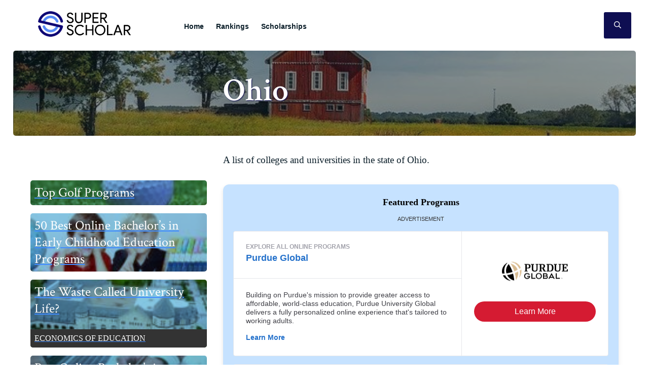

--- FILE ---
content_type: text/html; charset=UTF-8
request_url: https://superscholar.org/schools/ohio/
body_size: 7257
content:
<!DOCTYPE html>
<html lang="en-US">
<head >
<meta charset="UTF-8" />
<style type="text/css">

			.hero { background-image: linear-gradient(rgba(10,33,40,0.45), rgba(10,33,40,0.45) ), url(https://superscholar.org/wp-content/uploads/2020/02/ohio.jpg); }

			.footer-cta { background-image: linear-gradient(rgba(10,33,40,0.45), rgba(10,33,40,0.45) ), url(https://superscholar.org/wp-content/uploads/2020/02/ohio.jpg); }
		
		</style><meta name="viewport" content="width=device-width, initial-scale=1" />
<title>Colleges &#038; Universities in Ohio</title>
<meta name='robots' content='max-image-preview:large' />
<link rel='dns-prefetch' href='//fonts.googleapis.com' />
<link rel="alternate" type="application/rss+xml" title="Super Scholar &raquo; Feed" href="https://superscholar.org/feed/" />
<link rel="canonical" href="https://superscholar.org/schools/ohio/" />
<link rel='stylesheet' id='atomic-blocks-fontawesome-css' href='https://superscholar.org/wp-content/plugins/atomic-blocks/dist/assets/fontawesome/css/all.min.css?ver=1604066260' type='text/css' media='all' />
<link rel='stylesheet' id='superscholar-2019-css' href='https://superscholar.org/wp-content/themes/ss/style.css?ver=1578318182' type='text/css' media='all' />
<style id='mobius-qdf-style-inline-css' type='text/css'>


</style>
<style id='mobius-el-style-inline-css' type='text/css'>


</style>
<link rel='stylesheet' id='atomic-blocks-style-css-css' href='https://superscholar.org/wp-content/plugins/atomic-blocks/dist/blocks.style.build.css?ver=1604066260' type='text/css' media='all' />
<style id='classic-theme-styles-inline-css' type='text/css'>
/*! This file is auto-generated */
.wp-block-button__link{color:#fff;background-color:#32373c;border-radius:9999px;box-shadow:none;text-decoration:none;padding:calc(.667em + 2px) calc(1.333em + 2px);font-size:1.125em}.wp-block-file__button{background:#32373c;color:#fff;text-decoration:none}
</style>
<style id='global-styles-inline-css' type='text/css'>
:root{--wp--preset--aspect-ratio--square: 1;--wp--preset--aspect-ratio--4-3: 4/3;--wp--preset--aspect-ratio--3-4: 3/4;--wp--preset--aspect-ratio--3-2: 3/2;--wp--preset--aspect-ratio--2-3: 2/3;--wp--preset--aspect-ratio--16-9: 16/9;--wp--preset--aspect-ratio--9-16: 9/16;--wp--preset--color--black: #0A1D28;--wp--preset--color--cyan-bluish-gray: #abb8c3;--wp--preset--color--white: #ffffff;--wp--preset--color--pale-pink: #f78da7;--wp--preset--color--vivid-red: #cf2e2e;--wp--preset--color--luminous-vivid-orange: #ff6900;--wp--preset--color--luminous-vivid-amber: #fcb900;--wp--preset--color--light-green-cyan: #7bdcb5;--wp--preset--color--vivid-green-cyan: #00d084;--wp--preset--color--pale-cyan-blue: #8ed1fc;--wp--preset--color--vivid-cyan-blue: #0693e3;--wp--preset--color--vivid-purple: #9b51e0;--wp--preset--color--pink: #F13472;--wp--preset--color--teal: #50C2A9;--wp--preset--color--blue: #03AFE0;--wp--preset--gradient--vivid-cyan-blue-to-vivid-purple: linear-gradient(135deg,rgba(6,147,227,1) 0%,rgb(155,81,224) 100%);--wp--preset--gradient--light-green-cyan-to-vivid-green-cyan: linear-gradient(135deg,rgb(122,220,180) 0%,rgb(0,208,130) 100%);--wp--preset--gradient--luminous-vivid-amber-to-luminous-vivid-orange: linear-gradient(135deg,rgba(252,185,0,1) 0%,rgba(255,105,0,1) 100%);--wp--preset--gradient--luminous-vivid-orange-to-vivid-red: linear-gradient(135deg,rgba(255,105,0,1) 0%,rgb(207,46,46) 100%);--wp--preset--gradient--very-light-gray-to-cyan-bluish-gray: linear-gradient(135deg,rgb(238,238,238) 0%,rgb(169,184,195) 100%);--wp--preset--gradient--cool-to-warm-spectrum: linear-gradient(135deg,rgb(74,234,220) 0%,rgb(151,120,209) 20%,rgb(207,42,186) 40%,rgb(238,44,130) 60%,rgb(251,105,98) 80%,rgb(254,248,76) 100%);--wp--preset--gradient--blush-light-purple: linear-gradient(135deg,rgb(255,206,236) 0%,rgb(152,150,240) 100%);--wp--preset--gradient--blush-bordeaux: linear-gradient(135deg,rgb(254,205,165) 0%,rgb(254,45,45) 50%,rgb(107,0,62) 100%);--wp--preset--gradient--luminous-dusk: linear-gradient(135deg,rgb(255,203,112) 0%,rgb(199,81,192) 50%,rgb(65,88,208) 100%);--wp--preset--gradient--pale-ocean: linear-gradient(135deg,rgb(255,245,203) 0%,rgb(182,227,212) 50%,rgb(51,167,181) 100%);--wp--preset--gradient--electric-grass: linear-gradient(135deg,rgb(202,248,128) 0%,rgb(113,206,126) 100%);--wp--preset--gradient--midnight: linear-gradient(135deg,rgb(2,3,129) 0%,rgb(40,116,252) 100%);--wp--preset--font-size--small: 16px;--wp--preset--font-size--medium: 20px;--wp--preset--font-size--large: 24px;--wp--preset--font-size--x-large: 42px;--wp--preset--font-size--regular: 20px;--wp--preset--spacing--20: 0.44rem;--wp--preset--spacing--30: 0.67rem;--wp--preset--spacing--40: 1rem;--wp--preset--spacing--50: 1.5rem;--wp--preset--spacing--60: 2.25rem;--wp--preset--spacing--70: 3.38rem;--wp--preset--spacing--80: 5.06rem;--wp--preset--shadow--natural: 6px 6px 9px rgba(0, 0, 0, 0.2);--wp--preset--shadow--deep: 12px 12px 50px rgba(0, 0, 0, 0.4);--wp--preset--shadow--sharp: 6px 6px 0px rgba(0, 0, 0, 0.2);--wp--preset--shadow--outlined: 6px 6px 0px -3px rgba(255, 255, 255, 1), 6px 6px rgba(0, 0, 0, 1);--wp--preset--shadow--crisp: 6px 6px 0px rgba(0, 0, 0, 1);}:where(.is-layout-flex){gap: 0.5em;}:where(.is-layout-grid){gap: 0.5em;}body .is-layout-flex{display: flex;}.is-layout-flex{flex-wrap: wrap;align-items: center;}.is-layout-flex > :is(*, div){margin: 0;}body .is-layout-grid{display: grid;}.is-layout-grid > :is(*, div){margin: 0;}:where(.wp-block-columns.is-layout-flex){gap: 2em;}:where(.wp-block-columns.is-layout-grid){gap: 2em;}:where(.wp-block-post-template.is-layout-flex){gap: 1.25em;}:where(.wp-block-post-template.is-layout-grid){gap: 1.25em;}.has-black-color{color: var(--wp--preset--color--black) !important;}.has-cyan-bluish-gray-color{color: var(--wp--preset--color--cyan-bluish-gray) !important;}.has-white-color{color: var(--wp--preset--color--white) !important;}.has-pale-pink-color{color: var(--wp--preset--color--pale-pink) !important;}.has-vivid-red-color{color: var(--wp--preset--color--vivid-red) !important;}.has-luminous-vivid-orange-color{color: var(--wp--preset--color--luminous-vivid-orange) !important;}.has-luminous-vivid-amber-color{color: var(--wp--preset--color--luminous-vivid-amber) !important;}.has-light-green-cyan-color{color: var(--wp--preset--color--light-green-cyan) !important;}.has-vivid-green-cyan-color{color: var(--wp--preset--color--vivid-green-cyan) !important;}.has-pale-cyan-blue-color{color: var(--wp--preset--color--pale-cyan-blue) !important;}.has-vivid-cyan-blue-color{color: var(--wp--preset--color--vivid-cyan-blue) !important;}.has-vivid-purple-color{color: var(--wp--preset--color--vivid-purple) !important;}.has-black-background-color{background-color: var(--wp--preset--color--black) !important;}.has-cyan-bluish-gray-background-color{background-color: var(--wp--preset--color--cyan-bluish-gray) !important;}.has-white-background-color{background-color: var(--wp--preset--color--white) !important;}.has-pale-pink-background-color{background-color: var(--wp--preset--color--pale-pink) !important;}.has-vivid-red-background-color{background-color: var(--wp--preset--color--vivid-red) !important;}.has-luminous-vivid-orange-background-color{background-color: var(--wp--preset--color--luminous-vivid-orange) !important;}.has-luminous-vivid-amber-background-color{background-color: var(--wp--preset--color--luminous-vivid-amber) !important;}.has-light-green-cyan-background-color{background-color: var(--wp--preset--color--light-green-cyan) !important;}.has-vivid-green-cyan-background-color{background-color: var(--wp--preset--color--vivid-green-cyan) !important;}.has-pale-cyan-blue-background-color{background-color: var(--wp--preset--color--pale-cyan-blue) !important;}.has-vivid-cyan-blue-background-color{background-color: var(--wp--preset--color--vivid-cyan-blue) !important;}.has-vivid-purple-background-color{background-color: var(--wp--preset--color--vivid-purple) !important;}.has-black-border-color{border-color: var(--wp--preset--color--black) !important;}.has-cyan-bluish-gray-border-color{border-color: var(--wp--preset--color--cyan-bluish-gray) !important;}.has-white-border-color{border-color: var(--wp--preset--color--white) !important;}.has-pale-pink-border-color{border-color: var(--wp--preset--color--pale-pink) !important;}.has-vivid-red-border-color{border-color: var(--wp--preset--color--vivid-red) !important;}.has-luminous-vivid-orange-border-color{border-color: var(--wp--preset--color--luminous-vivid-orange) !important;}.has-luminous-vivid-amber-border-color{border-color: var(--wp--preset--color--luminous-vivid-amber) !important;}.has-light-green-cyan-border-color{border-color: var(--wp--preset--color--light-green-cyan) !important;}.has-vivid-green-cyan-border-color{border-color: var(--wp--preset--color--vivid-green-cyan) !important;}.has-pale-cyan-blue-border-color{border-color: var(--wp--preset--color--pale-cyan-blue) !important;}.has-vivid-cyan-blue-border-color{border-color: var(--wp--preset--color--vivid-cyan-blue) !important;}.has-vivid-purple-border-color{border-color: var(--wp--preset--color--vivid-purple) !important;}.has-vivid-cyan-blue-to-vivid-purple-gradient-background{background: var(--wp--preset--gradient--vivid-cyan-blue-to-vivid-purple) !important;}.has-light-green-cyan-to-vivid-green-cyan-gradient-background{background: var(--wp--preset--gradient--light-green-cyan-to-vivid-green-cyan) !important;}.has-luminous-vivid-amber-to-luminous-vivid-orange-gradient-background{background: var(--wp--preset--gradient--luminous-vivid-amber-to-luminous-vivid-orange) !important;}.has-luminous-vivid-orange-to-vivid-red-gradient-background{background: var(--wp--preset--gradient--luminous-vivid-orange-to-vivid-red) !important;}.has-very-light-gray-to-cyan-bluish-gray-gradient-background{background: var(--wp--preset--gradient--very-light-gray-to-cyan-bluish-gray) !important;}.has-cool-to-warm-spectrum-gradient-background{background: var(--wp--preset--gradient--cool-to-warm-spectrum) !important;}.has-blush-light-purple-gradient-background{background: var(--wp--preset--gradient--blush-light-purple) !important;}.has-blush-bordeaux-gradient-background{background: var(--wp--preset--gradient--blush-bordeaux) !important;}.has-luminous-dusk-gradient-background{background: var(--wp--preset--gradient--luminous-dusk) !important;}.has-pale-ocean-gradient-background{background: var(--wp--preset--gradient--pale-ocean) !important;}.has-electric-grass-gradient-background{background: var(--wp--preset--gradient--electric-grass) !important;}.has-midnight-gradient-background{background: var(--wp--preset--gradient--midnight) !important;}.has-small-font-size{font-size: var(--wp--preset--font-size--small) !important;}.has-medium-font-size{font-size: var(--wp--preset--font-size--medium) !important;}.has-large-font-size{font-size: var(--wp--preset--font-size--large) !important;}.has-x-large-font-size{font-size: var(--wp--preset--font-size--x-large) !important;}
:where(.wp-block-post-template.is-layout-flex){gap: 1.25em;}:where(.wp-block-post-template.is-layout-grid){gap: 1.25em;}
:where(.wp-block-columns.is-layout-flex){gap: 2em;}:where(.wp-block-columns.is-layout-grid){gap: 2em;}
:root :where(.wp-block-pullquote){font-size: 1.5em;line-height: 1.6;}
</style>
<link rel='stylesheet' id='contact-form-7-css' href='https://superscholar.org/wp-content/plugins/contact-form-7/includes/css/styles.css?ver=5.9.8' type='text/css' media='all' />
<link rel='stylesheet' id='osc-fonts-css' href='https://fonts.googleapis.com/css?family=Crimson+Text%3A400%2C600%2C700%7CPT+Sans%3A400%2C700&#038;subset=latin%2Clatin-ext&#038;ver=6.6.4' type='text/css' media='all' />
<link rel='stylesheet' id='osc-style-css' href='https://superscholar.org/wp-content/themes/ss/assets/css/main.css?ver=1578318182' type='text/css' media='all' />
<link rel="https://api.w.org/" href="https://superscholar.org/wp-json/" /><link rel="alternate" title="JSON" type="application/json" href="https://superscholar.org/wp-json/wp/v2/pages/119" /><link rel="EditURI" type="application/rsd+xml" title="RSD" href="https://superscholar.org/xmlrpc.php?rsd" />
<link rel="alternate" title="oEmbed (JSON)" type="application/json+oembed" href="https://superscholar.org/wp-json/oembed/1.0/embed?url=https%3A%2F%2Fsuperscholar.org%2Fschools%2Fohio%2F" />
<link rel="alternate" title="oEmbed (XML)" type="text/xml+oembed" href="https://superscholar.org/wp-json/oembed/1.0/embed?url=https%3A%2F%2Fsuperscholar.org%2Fschools%2Fohio%2F&#038;format=xml" />
<link rel="pingback" href="https://superscholar.org/xmlrpc.php" />
		<style type="text/css" id="wp-custom-css">
			@media only screen and (max-width: 600px){
.ab-layout-columns-2>.ab-layout-column-wrap.ab-is-responsive-column {
	margin: 0 auto;
}
	
figure.alignleft, img.alignleft, figure.alignright, img.alignright {
	float:none;
	display:block;
	margin:0 auto;
    }
	figure.alignleft img, figure.alignright img {
		margin: 0 auto;
	}
}

.home .entry-header img {
    height: 110px;
	object-fit: cover;
}

.home .entry-content li { margin-bottom: 8px;}

.home .ab-layout-service-1 a {
color: #78C0E0;}

.home .ab-layout-service-1 a:hover { color: #fff;}

.home ul li, .nav-primary ul li { font-family: 'Helvetica';}

.home .has-small-font-size { font-size: 0.95rem;}

.home .smartrankings { font-size: 1.2rem;}

.is-style-circle-mask img { border-radius:9999px; }

.home .ab-profile-avatar, .home .wp-image-6732 { border-radius: 5px;}

.page h1.entry-title { text-shadow: 1px 1px 2px #0E0E52; }

.has-text-align-center { text-align:center; margin: 0 auto;}

.degree-finder-sidebar label, .degree-finder-sidebar span, .degree-finder-sidebar button { font-family: 'Helvetica' !important;}

.site-container form#platform-quick-degree-finder legend {font-size: 1.8rem !important;}

form#platform-quick-degree-finder button.tooltip-toggle { font-size: 8px !important; }



@media only screen and (max-width: 600px) {
	.ab-layout-columns-2>.ab-layout-column-wrap.ab-is-responsive-column {
		width:80%;
	}
	.ab-block-profile { padding-top: 0; padding-bottom: 0; margin-bottom: 0; }
}

.single-post h1 a, h2 a, h3 a {
	text-decoration: none;
}

#shortcode-widget-2 { text-align: center; margin: 0 auto; background: none; padding: 14px 0; display: block; width: 100%; }

#shortcode-widget-2 a { color: #fff; text-decoration: none; border-radius: 5px; display: block; width: 100%; text-align: left; background: #418cff url('/wp-content/uploads/2020/01/rightarrow.png') no-repeat center right 12px/20px;}

#shortcode-widget-2 a:hover { background: #78c0e0 url('/wp-content/uploads/2020/01/rightarrow.png') no-repeat center right 12px/20px; }

.sg-show-popup { font-size: 1.6em; border: 0px solid #333; padding: 8px 16px; color: #fff; font-weight: semi-bold; }

.randpostcard .post-grid-item-inner {
	background: rgba(120, 192, 224, 0.9);
	padding: 0px;
	margin:16px 0;
	color: #fff;
	border-radius: 5px;
}

.randpostcard h3 { padding: 8px; font-size: 1.6em;}

.randpostcard .image-overlay {
	background: rgba(120, 192, 224, 0.9);
 background-repeat: no-repeat;
  background-position: center; background-size: cover; background-blend-mode: multiply;}

.randpostcard .category { background: #333; width: 100%; padding: 6px 8px; display: block; text-transform: uppercase; border-radius: 0 0 5px 5px;}



@media (max-width: 960px)
	.nav-mobile {
		display: block;
}
@media (max-width: 1200px)
	.nav-mobile {
		display: none;
}

.degree-finder-sidebar {
    display: none;
}		</style>
		</head>
<body data-rsssl=1 class="page-template-default page page-id-119 page-parent page-child parent-pageid-3 wp-embed-responsive header-full-width sidebar-content genesis-breadcrumbs-hidden genesis-footer-widgets-visible" itemscope itemtype="https://schema.org/WebPage"><div class="site-container"><ul class="genesis-skip-link"><li><a href="#genesis-nav-primary" class="screen-reader-shortcut"> Skip to primary navigation</a></li><li><a href="#genesis-content" class="screen-reader-shortcut"> Skip to main content</a></li><li><a href="#genesis-sidebar-primary" class="screen-reader-shortcut"> Skip to primary sidebar</a></li><li><a href="#genesis-footer-widgets" class="screen-reader-shortcut"> Skip to footer</a></li></ul><header class="site-header" itemscope itemtype="https://schema.org/WPHeader"><div class="wrap"><div class="title-area"><p class="site-title" itemprop="headline"><a href="https://superscholar.org/">Super Scholar</a></p><p class="site-description" itemprop="description">The best ideas in the world</p></div><div class="header-search"><button class="mobile-search-toggle"><svg class="svg-icon search-icon" width="14" height="14" aria-hidden="true" role="img" focusable="false" xmlns="http://www.w3.org/2000/svg" viewBox="0 0 512 512"><path d="M508.5 468.9L387.1 347.5c-2.3-2.3-5.3-3.5-8.5-3.5h-13.2c31.5-36.5 50.6-84 50.6-136C416 93.1 322.9 0 208 0S0 93.1 0 208s93.1 208 208 208c52 0 99.5-19.1 136-50.6v13.2c0 3.2 1.3 6.2 3.5 8.5l121.4 121.4c4.7 4.7 12.3 4.7 17 0l22.6-22.6c4.7-4.7 4.7-12.3 0-17zM208 368c-88.4 0-160-71.6-160-160S119.6 48 208 48s160 71.6 160 160-71.6 160-160 160z"/></svg><svg class="svg-icon search-close" width="14" height="14" aria-hidden="true" role="img" focusable="false" xmlns="http://www.w3.org/2000/svg" viewBox="0 0 320 512"><path d="M207.6 256l107.72-107.72c6.23-6.23 6.23-16.34 0-22.58l-25.03-25.03c-6.23-6.23-16.34-6.23-22.58 0L160 208.4 52.28 100.68c-6.23-6.23-16.34-6.23-22.58 0L4.68 125.7c-6.23 6.23-6.23 16.34 0 22.58L112.4 256 4.68 363.72c-6.23 6.23-6.23 16.34 0 22.58l25.03 25.03c6.23 6.23 16.34 6.23 22.58 0L160 303.6l107.72 107.72c6.23 6.23 16.34 6.23 22.58 0l25.03-25.03c6.23-6.23 6.23-16.34 0-22.58L207.6 256z"/></svg><span class="screen-reader-text">Search</span></button>
<form role="search" method="get" class="search-form" action="https://superscholar.org/">
	<label>
		<span class="screen-reader-text">Search for</span>
		<input type="search" class="search-field" placeholder="Search here for more information&hellip;" value="" name="s" title="Search for" />
	</label>
	<button type="submit" class="search-submit"><svg class="svg-icon search" width="16" height="16" aria-hidden="true" role="img" focusable="false" xmlns="http://www.w3.org/2000/svg" viewBox="0 0 512 512"><path d="M508.5 468.9L387.1 347.5c-2.3-2.3-5.3-3.5-8.5-3.5h-13.2c31.5-36.5 50.6-84 50.6-136C416 93.1 322.9 0 208 0S0 93.1 0 208s93.1 208 208 208c52 0 99.5-19.1 136-50.6v13.2c0 3.2 1.3 6.2 3.5 8.5l121.4 121.4c4.7 4.7 12.3 4.7 17 0l22.6-22.6c4.7-4.7 4.7-12.3 0-17zM208 368c-88.4 0-160-71.6-160-160S119.6 48 208 48s160 71.6 160 160-71.6 160-160 160z"/></svg><span class="screen-reader-text">Submit</span></button>
</form></div><nav class="nav-mobile"><button class="mobile-menu-toggle"><svg class="svg-icon menu-open" width="14" height="14" aria-hidden="true" role="img" focusable="false" xmlns="http://www.w3.org/2000/svg" viewBox="0 0 448 512"><path d="M436 124H12c-6.627 0-12-5.373-12-12V80c0-6.627 5.373-12 12-12h424c6.627 0 12 5.373 12 12v32c0 6.627-5.373 12-12 12zm0 160H12c-6.627 0-12-5.373-12-12v-32c0-6.627 5.373-12 12-12h424c6.627 0 12 5.373 12 12v32c0 6.627-5.373 12-12 12zm0 160H12c-6.627 0-12-5.373-12-12v-32c0-6.627 5.373-12 12-12h424c6.627 0 12 5.373 12 12v32c0 6.627-5.373 12-12 12z"/></svg><svg class="svg-icon menu-close" width="14" height="14" aria-hidden="true" role="img" focusable="false" xmlns="http://www.w3.org/2000/svg" viewBox="0 0 320 512"><path d="M207.6 256l107.72-107.72c6.23-6.23 6.23-16.34 0-22.58l-25.03-25.03c-6.23-6.23-16.34-6.23-22.58 0L160 208.4 52.28 100.68c-6.23-6.23-16.34-6.23-22.58 0L4.68 125.7c-6.23 6.23-6.23 16.34 0 22.58L112.4 256 4.68 363.72c-6.23 6.23-6.23 16.34 0 22.58l25.03 25.03c6.23 6.23 16.34 6.23 22.58 0L160 303.6l107.72 107.72c6.23 6.23 16.34 6.23 22.58 0l25.03-25.03c6.23-6.23 6.23-16.34 0-22.58L207.6 256z"/></svg><span class="screen-reader-text">Menu</span></button></nav><nav class="nav-primary" aria-label="Main" itemscope itemtype="https://schema.org/SiteNavigationElement" id="genesis-nav-primary"><ul id="menu-main_menu" class="menu genesis-nav-menu menu-primary"><li id="menu-item-8188" class="menu-item menu-item-home"><a href="https://superscholar.org/" itemprop="url"><span itemprop="name">Home</span></a></li>
<li id="menu-item-9259" class="menu-item"><a href="https://superscholar.org/rankings/" itemprop="url"><span itemprop="name">Rankings</span></a></li>
<li id="menu-item-8752" class="menu-item"><a href="https://superscholar.org/scholarships/" itemprop="url"><span itemprop="name">Scholarships</span></a></li>
</ul></nav></div></header><div class="hero"><div class="wrap"><div class="title-wrap"><h1 class="entry-title" itemprop="headline">Ohio</h1>
</div></div></div><div class="site-inner"><div class="wrap"><div class="content-sidebar-wrap">	<div class="degree-finder-sidebar" id="df-sidebar">[degreefinder]</div><div class="df-sidebar-bumper" id="df-sidebar-bumper"></div><main class="content" id="genesis-content"><article class="post-119 page type-page status-publish has-post-thumbnail entry" aria-label="Ohio" itemscope itemtype="https://schema.org/CreativeWork"><header class="entry-header"></header><div class="entry-content" itemprop="text"><p>A list of colleges and universities in the state of Ohio.</p>
<p><!--?php   $post_id= get_the_ID(); $children = wp_list_pages('title_li=&child_of='.$post_id.'&echo=0');   if ($children) { ?--></p>
<ul>   <!--?php echo $children; ?--></ul>
<p><!--?php } ?--></p><div style="border-radius: 12px; background-color: #c6e2ff; padding: 20px; margin: 20px 0; box-shadow: 0 4px 8px rgba(0, 0, 0, 0.1);">
        <center><label style="font-weight: bold; color: #000000; margin-bottom: 10px; display: block;">Featured Programs </label></center>
        			<div class="mobius-container mobius-container-el  mobius-block mobius-block-el">
				<he-editorial-listings class="mobius-block mobius-block-el" theme='none' ></he-editorial-listings>
			</div>
    </div></p>
</div></article></main><aside class="sidebar sidebar-primary widget-area" role="complementary" aria-label="Primary Sidebar" itemscope itemtype="https://schema.org/WPSideBar" id="genesis-sidebar-primary"><h2 class="genesis-sidebar-title screen-reader-text">Primary Sidebar</h2>
				<div class="post-grid-large columns-1 columns-single columns-flex text-center randpostcard">

											<a href="https://superscholar.org/rankings/golf/" class="post-grid-item col mb-single">
							<div class="post-grid-item-inner block-half block-single-tb image-overlay" style="background-image: url('https://superscholar.org/wp-content/uploads/2020/01/golf-150x150.jpg');">
								<h3 class="small-title">Top Golf Programs</h3>
															</div>
						</a>

											<a href="https://superscholar.org/rankings/best-online-early-childhood-education-degree-programs/" class="post-grid-item col mb-single">
							<div class="post-grid-item-inner block-half block-single-tb image-overlay" style="background-image: url('https://superscholar.org/wp-content/uploads/2015/05/early-chilhood-edu-150x150.jpg');">
								<h3 class="small-title">50 Best Online Bachelor&#8217;s in Early Childhood Education Programs</h3>
															</div>
						</a>

											<a href="https://superscholar.org/the-waste-called-university-life/" class="post-grid-item col mb-single">
							<div class="post-grid-item-inner block-half block-single-tb image-overlay" style="background-image: url('https://superscholar.org/wp-content/uploads/2010/11/college-use-150x150.jpg');">
								<h3 class="small-title">The Waste Called University Life?</h3>
								<span class="category">economics of education</span>							</div>
						</a>

											<a href="https://superscholar.org/rankings/best-online-bachelors-in-business/" class="post-grid-item col mb-single">
							<div class="post-grid-item-inner block-half block-single-tb image-overlay" style="background-image: url('https://superscholar.org/wp-content/uploads/2020/01/fig-24-01-2020_16-10-31-150x150.jpg');">
								<h3 class="small-title">Best Online Bachelor&#8217;s in Business Administration Degree Programs</h3>
															</div>
						</a>

											<a href="https://superscholar.org/rankings/best-online-colleges-2012/" class="post-grid-item col mb-single">
							<div class="post-grid-item-inner block-half block-single-tb image-overlay" style="background-image: url('https://superscholar.org/wp-content/uploads/2012/08/online-college-2002-150x150.jpg');">
								<h3 class="small-title">Smart Choice 25 Best Online Colleges and Universities 2012</h3>
								<span class="category">General</span>							</div>
						</a>

									</div>

			<section id="shortcode-widget-2" class="widget shortcode_widget"><div class="widget-wrap"><h3 class="widgettitle widget-title">Find a College Degree</h3>
						<div class="textwidget">			<div class="mobius-container mobius-container-qdf">
				<he-qdf class="mobius-block mobius-block-qdf" theme='none' >
					<div class="mobius-title"></div>
				</he-qdf>
			</div></div>
			</div></section>
</aside></div></div></div><div class="footer-widgets" id="genesis-footer-widgets"><h2 class="genesis-sidebar-title screen-reader-text">Footer</h2><div class="wrap"><div class="widget-area footer-widgets-1 footer-widget-area"><section id="custom_html-2" class="widget_text widget widget_custom_html"><div class="widget_text widget-wrap"><h3 class="widgettitle widget-title">Online Rankings</h3>
<div class="textwidget custom-html-widget"><a href="https://superscholar.org/rankings/gymnastics/">Best Gymnastics Colleges</a><br>
<a href="https://superscholar.org/rankings/best-online-colleges/">Best Online Colleges</a></div></div></section>
</div><div class="widget-area footer-widgets-2 footer-widget-area"><section id="custom_html-3" class="widget_text widget widget_custom_html"><div class="widget_text widget-wrap"><h3 class="widgettitle widget-title">Scholarships</h3>
<div class="textwidget custom-html-widget"><a href="https://superscholar.org/scholarships/">Best Scholarships</a></div></div></section>
</div><div class="widget-area footer-widgets-3 footer-widget-area"><section id="custom_html-4" class="widget_text widget widget_custom_html"><div class="widget_text widget-wrap"><h3 class="widgettitle widget-title">Popular Degrees</h3>
<div class="textwidget custom-html-widget"><a href="https://superscholar.org/rankings/best-online-bachelors-in-business/"> Business Administration</a></div></div></section>
</div><div class="widget-area footer-widgets-4 footer-widget-area"><section id="custom_html-5" class="widget_text widget widget_custom_html"><div class="widget_text widget-wrap"><h3 class="widgettitle widget-title">Features</h3>
<div class="textwidget custom-html-widget"><a href="https://superscholar.org/smartest-people-alive/">Smartest People Alive</a>
<br>
<a href="https://superscholar.org/best-paying-jobs-health-care-not-doctor-career/">Best Paying Healthcare Jobs</a><br>
<a href="https://superscholar.org/features/20-most-influential-living-economists/">Most Influential Economists</a></div></div></section>
</div></div></div><footer class="site-footer" itemscope itemtype="https://schema.org/WPFooter"><div class="wrap"><div class="footer-info">&copy; 2026 <a href="https://superscholar.org">Super Scholar</a> - <a href="/sitemap/">Sitemap</a> (<a href="/sitemap.xml">XML</a>)</div></footer></div>	<script type="text/javascript">
		function atomicBlocksShare( url, title, w, h ){
			var left = ( window.innerWidth / 2 )-( w / 2 );
			var top  = ( window.innerHeight / 2 )-( h / 2 );
			return window.open(url, title, 'toolbar=no, location=no, directories=no, status=no, menubar=no, scrollbars=no, resizable=no, copyhistory=no, width=600, height=600, top='+top+', left='+left);
		}
	</script>
	
<script>var clicky_site_ids = clicky_site_ids || []; clicky_site_ids.push(12738);</script>
<script async src="//pmetrics.performancing.com/js"></script>
<noscript><p><img alt="Performancing Metrics" width="1" height="1" src="//pmetrics.performancing.com/12738ns.gif" /></p></noscript><script type="text/javascript" src="https://superscholar.org/wp-includes/js/dist/hooks.min.js?ver=2810c76e705dd1a53b18" id="wp-hooks-js"></script>
<script type="text/javascript" src="https://superscholar.org/wp-includes/js/dist/i18n.min.js?ver=5e580eb46a90c2b997e6" id="wp-i18n-js"></script>
<script type="text/javascript" id="wp-i18n-js-after">
/* <![CDATA[ */
wp.i18n.setLocaleData( { 'text direction\u0004ltr': [ 'ltr' ] } );
/* ]]> */
</script>
<script type="text/javascript" src="https://superscholar.org/wp-content/plugins/contact-form-7/includes/swv/js/index.js?ver=5.9.8" id="swv-js"></script>
<script type="text/javascript" id="contact-form-7-js-extra">
/* <![CDATA[ */
var wpcf7 = {"api":{"root":"https:\/\/superscholar.org\/wp-json\/","namespace":"contact-form-7\/v1"}};
/* ]]> */
</script>
<script type="text/javascript" src="https://superscholar.org/wp-content/plugins/contact-form-7/includes/js/index.js?ver=5.9.8" id="contact-form-7-js"></script>
<script type="text/javascript" src="https://superscholar.org/wp-content/plugins/atomic-blocks/dist/assets/js/dismiss.js?ver=1604066260" id="atomic-blocks-dismiss-js-js"></script>
<script type="text/javascript" src="https://superscholar.org/wp-includes/js/jquery/jquery.js" id="jquery-js"></script>
<script type="text/javascript" src="https://superscholar.org/wp-content/themes/ss/assets/js/global-min.js?ver=1578318182" id="osc-js"></script>
<script type="text/javascript" src="https://superscholar.org/wp-content/themes/genesis/lib/js/skip-links.min.js?ver=3.3.3" id="skip-links-js"></script>
<script>
	!function (w, d, c = 0) {
				waitFor("he-qdf", null, callback, 100, 10000);
		waitFor("he-editorial-listings", null, callback, 100, 10000);

		function callback(selector, el) {
			if (c++) return
						!function (u, c, l, z) {
				u._UCL  = l;
				z       = c.createElement('script');
				z.async = 0;
				z.src   = 'https://sonic-ui.highereducation.com/latest/ucl.adapter.js';
				c.head.appendChild(z);
			}(window, document, {'identity': '763bebbd-3807-454e-8038-104746d13143'});
		}
				function waitFor(selector, prop, callback, everyMs = 100, timeoutMs = 10000, finds = 1, start = Date.now()) {
			(function loopS() {
				let el = typeof selector === 'string' ? document.querySelector(selector) : selector;
				if (el && (!prop || el[prop])) {
					callback(selector, el, prop)
					if (--finds === 0) return
				}
				setTimeout(function (i) {
					if (timeoutMs && Date.now() - start > timeoutMs) return;
					loopS();
				}, everyMs, selector);
			})();
		}
			}(window, document)
</script>
</body></html>


--- FILE ---
content_type: text/javascript
request_url: https://sonic-ui.highereducation.com/latest/sonic-qdf.js
body_size: 28935
content:
/*! For license information please see sonic-qdf.js.LICENSE.txt */
(()=>{var t,e={8472:(t,e,o)=>{"use strict";var n=o(168),a=o(9062),i=o(5671),r=o(3144),s=o(2963),l=o(1120),c=o(8301),d=o(136),u=o(1002),h=o(5357),p=o(2871);const g=JSON.parse('{"art-and-design":10,"business-and-management":1,"computers-and-technology":7,"criminal-justice-and-legal":2,"education-and-teaching":3,"general":13,"liberal-arts-and-humanities":8,"nursing-and-healthcare":5,"psychology-and-counseling":11,"science-and-engineering":4,"trades-and-careers":9}'),b=JSON.parse('{"associates":1,"bachelors":2,"bootcamps":25,"certificate":6,"doctorate":4,"general":9,"grad-certificates":7,"masters":3,"non-degree":5}');const m=function(){if(null===window||void 0===window?void 0:window.tagular("getAliasSet")){var t=window.tagular("getAliasSet");return{ref_anon:t.anonymousId,ref_inst:t.instanceId,ref_sess:t.sessionId,ref_tenant:t.tenantId,transit_id:t.transitId}}};var y=o(3324);const f=function(t){var e,o,n,a=t.nodeName.toLowerCase(),i=(null===(o=null===(e=null===window||void 0===window?void 0:window.HE_UCL)||void 0===e?void 0:e.presets)||void 0===o?void 0:o[a])||[],r=[];if(i.forEach(function(e){var o,a=null===(o=null==e?void 0:e.path)||void 0===o?void 0:o.includes("*"),i=(null==e?void 0:e.path)?e.path.replace("*",""):"",s=i.length;if("@"===e.path&&(n=e),!(a&&!window.location.pathname.startsWith(i)||!a&&window.location.pathname!==i)){if(e.placement){if(e.placement!==t.dataset.placement)return;s+=1e3}r.push(Object.assign(Object.assign({},e),{weight:s}))}}),n||r.length){var s=r.sort(function(t,e){return e.weight-t.weight})[0];Object.entries(Object.assign(Object.assign({},null==n?void 0:n.attributes),null==s?void 0:s.attributes)).forEach(function(e){var o=(0,y.Z)(e,2),n=o[0],a=o[1];t.hasAttribute(n)||""===a||t.setAttribute(n,a)})}};const w=function(t){var e=new URLSearchParams(t),o=(e.has("utmCap")||e.has("utm_cap")?e.get("utmCap")||e.get("utm_cap"):"organic").toLowerCase();return["search","social"].includes(o)&&(o="paid ".concat(o)),o};var v=o(1178),x=o(790),k=o(8610);const j=function(t,e){window.newrelic&&(0,k.Z)()&&window.newrelic.setCustomAttribute(t,e)};var z=o(2428),C=o.n(z);const R=JSON.parse('{"accounting":30,"addictions-recovery":298,"administrative-assistant":279,"adult-education-learning":234,"advertising":240,"aeronautics-aviation":238,"alternative-medicine":287,"animation":228,"anthropology":214,"architecture":225,"art-art-history":27,"art-education":239,"artificial-intelligence":320,"assessment-measurement":187,"automotive":144,"behavioral-psychology":289,"biochemistry":262,"biology":263,"biomedical-engineering":292,"biotechnology":171,"business-administration":208,"business-intelligence":299,"business-law":179,"carpentry":264,"chemistry":265,"child-and-adolescent-psychology":257,"child-development":188,"civil-engineering":168,"clinical-research":285,"coaching":243,"communications":33,"computer-engineering":175,"computer-forensics":266,"computer-programming":15,"computer-science":34,"construction-management":90,"contract-management":123,"corrections":156,"cosmetology":284,"counseling":66,"court-reporter":267,"creative-design":147,"crime-scene-investigation":76,"criminal-justice":7,"criminology":184,"culinary":259,"curriculum-instruction":189,"cyber-crime":185,"data-science":301,"database-management":138,"dental-assistance":206,"drafting":268,"e-business":117,"early-childhood-education":35,"economics":109,"education":24,"educational-administration":111,"educational-counseling":190,"educational-leadership":122,"educational-psychology":290,"educational-technology":52,"electrical-engineering":140,"electrical-technician":218,"electronics-engineering":139,"elementary-education":223,"emergency-management":198,"engineering":150,"engineering-management":288,"english":28,"english-language-learning":191,"entertainment-management":166,"entrepreneurship":51,"environmental-management":142,"environmental-science":158,"family-counseling":294,"fashion-design":133,"film":227,"finance":21,"fire-science":141,"fitness-personal-training":244,"forensic-accounting":260,"forensic-nursing":269,"forensic-psychology":209,"forensic-science":100,"forestry":270,"game-design":134,"general":309,"general-studies":79,"geography":201,"gerontology":72,"gifted-talented-education":235,"graphic-design":161,"health-education":199,"health-informatics":59,"health-science":83,"health-services":148,"healthcare-administration":5,"healthcare-management":231,"heating-cooling":217,"higher-education":61,"history":169,"homeland-security":60,"hospitality-management":116,"hotel-restaurant-management":241,"human-family-development":242,"human-resources":3,"human-services":67,"industrial-design":229,"industrial-engineering":196,"information-systems-security":13,"information-technology":58,"interior-design":226,"international-business":8,"internet-marketing":180,"internet-security":23,"jewelry-design":291,"journalism":237,"juris-doctorate":307,"k-12-education":36,"lab-science":297,"landscape-architecture":256,"law-enforcement":20,"legal-studies":99,"liberal-arts":29,"library-science":210,"life-care-management":102,"logistics":293,"management":9,"management-information-systems":282,"marketing":22,"massage-therapy":215,"math-education":193,"mechanical-engineering":197,"media-communications":280,"medical-assisting":105,"medical-coding":6,"medical-office-administration":207,"mental-health-counseling":303,"military-studies":202,"ministry":258,"mobile-development":163,"montessori-education":295,"multimedia-design":157,"music":236,"music-education":162,"negotiation-conflict-management":178,"network-administration":14,"network-security":125,"non-profit-management":174,"nurse-practitioner":283,"nursing":89,"nursing-education-rn-required":300,"nutritional-sciences":96,"occupational-therapy":261,"office-administration":213,"online-teaching":170,"organizational-leadership":48,"organizational-psychology":286,"paralegal":77,"pharmacy":101,"philosophy":224,"phlebotomy":220,"photography":221,"physics":272,"political-science":154,"pre-nursing":211,"product-management":313,"project-management":11,"psychology":18,"public-administration":45,"public-health":160,"public-policy":186,"public-relations":181,"public-safety-administration":57,"radiology-technology":273,"reading-literacy":70,"real-estate":205,"registered-nursing-rn":212,"respiratory-therapy":222,"retail-sales-management":31,"risk-management":182,"rn-to-bsn":204,"science-education":194,"secondary-education":81,"security":118,"small-business":232,"social-science":47,"social-studies":233,"social-work":152,"sociology":85,"software-engineering":128,"sonography":274,"special-education":64,"speech-therapy":275,"sports-management":32,"sports-medicine":276,"sports-medicine-physical-therapy":55,"supply-chain-logistics":10,"surgical-technology":277,"sustainability":296,"taxation":183,"teacher-licensure":37,"technology":145,"telecommunications":120,"theology":78,"trades":143,"training-development":230,"ultrasound-technology":216,"ux-ui":311,"veterinary":165,"visual-communications":278,"web-design":16,"web-development":54,"writing":203,"x-ray-technician":219}');var S,E,T,O,F,V,I=o(2426);const L=function(t){var e=t.exclude,o=t.handleChange,a=t.label,i=t.name,r=t.options,s=t.value,l=t.layout,c=void 0===l?"fallback":l,d=t.isHidden,u=void 0!==d&&d,p=t.stacked,g="native"===c?!r[i].length:"subject"===i&&!r.category.length||!r[i].length,b=!s||!r[i].length;return e&&e.includes(i)?null:(0,h.dy)(S||(S=(0,n.Z)(["\n    <label for=",' class="'," "," ",' qdf-select-section cursor-pointer relative">\n      <div class="qdf-label block">',"</div>\n      <select\n        id=","\n        name=","\n        ?disabled=",'\n        class="',' block overflow-ellipsis"\n        @change=','\n      >\n         <option  value="" ?disabled='," .selected=",">Select a ","</option>\n        ","\n      </select>\n    </label>\n  "])),i,u&&"hidden",p?"":"flex-1",g?" disabled":"",a,i,i,g,p?"pt-4":"simple"===c?"pt-0":"top-0 pt-8",o,g,b,i,"native"===c&&"subject"===i?r.category.map(function(t){return"general"===t.slug?(0,h.dy)(E||(E=(0,n.Z)(["<optgroup label=Undecided>\n            <option data-key="," .value="," .selected=",">Undecided</option>\n          </optgroup>"])),i,t.slug,s===t.slug):(0,h.dy)(T||(T=(0,n.Z)(["<optgroup label=","> \n            ","\n          </optgroup>"])),t.name,t.subject.map(function(t){return(0,h.dy)(O||(O=(0,n.Z)(["<option data-key="," .value="," .selected=",">","</option>"])),i,t.slug,s===t.slug,t.name)}))}):r[i].map(function(t){return"general"===t.slug?(0,h.dy)(F||(F=(0,n.Z)(["<option data-key="," .value="," .selected="," \n                  >Undecided</option>"])),i,t.slug,s===t.slug):(0,h.dy)(V||(V=(0,n.Z)(["<option data-key="," .value="," .selected=",">","</option>"])),i,t.slug,s===t.slug,t.name)}))};var Z,P,q;var A,_;var U;var N,M,B,D;var G,H,Q,Y,J,W;var X,K,$,tt,et;var ot,nt;var at,it,rt,st;const lt=function(t){var e=t.exclude,o=t.handleChange,a=t.label,i=t.name,r=t.options,s=t.value,l=t.layout,c=void 0===l?"fallback":l,d=t.isHidden,u=void 0!==d&&d,p=t.stacked,g="native"!==c?!!r[i].length:"subject"===i&&!!r.category.length,b=!s||!r[i].length,m=("degree"===i?"First, ":"category"===i&&"Next, ")||"subject"===i&&"Finally, "||"",y=r[i].find(function(t){return t.slug===s}),f=y?y.name:"";return e&&e.includes(i)?null:(0,h.dy)(at||(at=(0,n.Z)(["\n    <label for=",' class="'," "," ",' qdf-select-section cursor-pointer relative">\n      <div class="qdf-label block ','">'," <span>&nbsp;","&nbsp;</span></div> \n      <select\n        id=","\n        name=",'\n        class="'," ",' block overflow-ellipsis"\n        @change=','\n      >\n        <option value="" class="" .selected=',">","select a ","</option>\n        ","\n      </select>\n    </label>\n  "])),i,u?"hidden":"",p?"":"flex-1",g?"":" disabled",s?"qdf-label-selected":"",a,f||i,i,i,p?"pt-4":"simple"===c?"pt-0":"top-0 pt-8",g?"":"disabled",o,b,m,i,"native"===c&&"subject"===i?r.category.map(function(t){return(0,h.dy)(it||(it=(0,n.Z)(["<optgroup label=",">\n            ","\n          </optgroup>"])),t.name,t.subject.map(function(t){return(0,h.dy)(rt||(rt=(0,n.Z)(["<option data-key="," .value="," .selected=",">&nbsp;","&nbsp;</option>"])),i,t.slug,s===t.slug,t.name)}))}):r[i].map(function(t){return"general"===t.slug?"":(0,h.dy)(st||(st=(0,n.Z)(["<option data-key="," .value="," .selected=",">&nbsp;","&nbsp;</option>"])),i,t.slug,s===t.slug,t.name)}))};var ct,dt,ut,ht;const pt=function(t){var e=t.border,o=t.button,a=t.category,i=t.categoryLabel,r=t.degree,s=t.degreeLabel,l=t.disclosureLabel,c=t.disclosurePositionRight,d=t.exclude,u=t.handleClick,p=t.handleChange,g=t.handleCloseStickyQdf,b=t.hideStickyQdf,m=t.forceShowSticky,y=t.hideDisclosure,f=t.tooltipPosition,w=t.hideForm,v=t.icon,x=t.iconReverse,k=t.image,j=t.layout,z=t.mobileImage,C=t.options,R=t.stacked,S=t.subject,E=t.subjectLabel,T=t.subLayout,O=t.target,F=t.affiliateContent;switch(j){case"fallback":return(0,h.dy)(U||(U=(0,n.Z)(["\x3c!-- QDF: no response from mobius inventory degrees. --\x3e"])));case"cta":return function(t){t.border;var e=t.button,o=t.handleClick,a=(t.hideDisclosure,t.icon);return(0,h.dy)(A||(A=(0,n.Z)(['\n  <slot></slot>\n        <button\n          type="submit"\n          @click=','\n          class="flex justify-center items-center text-center rounded-none font-medium text-white"\n          data-test="qdf-submit-button"\n          data-cta="primary"\n        >\n          ',"\n          ","\n        </button>\n\n  "])),o,a?(0,h.dy)(_||(_=(0,n.Z)(['<sonic-icon class="mr-1" size="x-small" color="#FFFFFF" icon="','"></sonic-icon>'])),a):"",e)}({border:e,button:o,handleChange:p,handleClick:u,options:C,degree:r,category:a,subject:S,exclude:d,target:O,hideDisclosure:y,tooltipPosition:f,hideForm:w,icon:v,degreeLabel:s,categoryLabel:i,subjectLabel:E,disclosurePositionRight:c,disclosureLabel:l,layout:j});case"curved":case"rounded":case"rounded-v2":return function(t){var e=t.border,o=t.button,a=t.category,i=t.degree,r=t.exclude,s=t.handleChange,l=t.handleClick,c=t.hideDisclosure,d=t.options,u=t.subject,p=t.icon,g=t.iconReverse,b=t.degreeLabel,m=t.categoryLabel,y=t.subjectLabel,f=t.layout,w=t.disclosureLabel;return(0,h.dy)(G||(G=(0,n.Z)(["\n    ",'\n\n    <slot></slot>\n\n    <div class="widget-container">\n\n      <div class="form-container" data-test="form-container">\n\n        ','\n\n        <button\n          type="submit"\n          @click=','\n          class="','"\n          data-test="qdf-submit-button"\n          aria-label="','"\n        >\n\n        ',"\n\n        </button>\n\n      </div>\n\n    </div>\n  "])),c?"":(0,h.dy)(H||(H=(0,n.Z)(['\n          <sonic-tooltip\n            class="block text-xs text-center ','"\n            label=',"\n          >\n            <p>\n              ","\n              is an advertising-supported site. Featured or trusted partner programs and all school search, finder, or match results are for schools that compensate us. This compensation does not influence our school rankings, resource guides, or other editorially-independent information published on this site.\n            </p>\n          </sonic-tooltip>\n          "])),e?"mb-8":"mb-4",w||(window.HE?"Learn More About Our Partners":"Advertisement"),window.location.hostname),[L({exclude:r,handleChange:s,label:"bootcamps"===(null==i?void 0:i.toLowerCase())?null!=b?b:"I'm looking for":null!=b?b:"I want my",name:"degree",options:d,value:i,layout:f}),L({exclude:r,handleChange:s,label:"rounded"===f?"in the field of...":null!=m?m:"In",name:"category",options:d,value:a,layout:f}),L({exclude:r,handleChange:s,label:"rounded"===f?"with a major in...":null!=y?y:"Focusing on",name:"subject",options:d,value:u,layout:f})],l,g?"flex flex-row-reverse justify-center items-center":"block",o,"curved"===f||"rounded"===f?(0,h.dy)(Q||(Q=(0,n.Z)(['\n          <svg class="w-5 h-5" xmlns="http://www.w3.org/2000/svg" fill="none" viewBox="0 0 24 24" stroke="currentColor">\n            <path stroke-linecap="round" stroke-linejoin="round" stroke-width="2" d="M21 21l-6-6m2-5a7 7 0 11-14 0 7 7 0 0114 0z" />\n          </svg>\n          <span class="ml-2 md:hidden">',"</span>\n          "])),o):"rounded-v2"===f?(0,h.dy)(Y||(Y=(0,n.Z)(['\n            <div class="icon-wrapper w-6 h-6 flex items-center justify-center rounded-full">\n              <svg class="w-3 h-3" xmlns="http://www.w3.org/2000/svg" width="14" height="14" fill="none" viewBox="0 0 14 14">\n                <path fill="#fff" fill-rule="evenodd" d="M5.39961 2.20608c-.84869 0-1.66263.33714-2.26274.93726-.60012.60012-.93726 1.41405-.93726 2.26274 0 .84869.33714 1.66263.93726 2.26274.60011.60012 1.41405.93726 2.26274.93726.84869 0 1.66262-.33714 2.26274-.93726.60012-.60011.93726-1.41405.93726-2.26274 0-.84869-.33714-1.66262-.93726-2.26274s-1.41405-.93726-2.26274-.93726Zm-4.800001 3.2c-.000096-.75544.178114-1.50023.520141-2.17381.34202-.67357.8382-1.25691 1.44818-1.70257.60997-.44566 1.31653-.741048 2.0622-.862152.74566-.121103 1.50939-.064497 2.22905.165214.71967.229708 1.37495.626038 1.91256 1.156758.53761.53071.94237 1.18083 1.18135 1.89747.23901.71664.30541 1.47957.19401 2.22673-.1115.74717-.39774 1.45748-.83549 2.07316l3.85359 3.85362c.1457.1509.2264.3529.2245.5627-.0018.2098-.0859.4104-.2342.5587-.1484.1484-.349.2325-.5588.2343-.2097.0018-.4118-.0788-.5627-.2245L8.18121 9.31888c-.71811.51063-1.56292.81372-2.44186.87612-.87894.0623-1.75808-.1184-2.5411-.52254-.78302-.40411-1.43969-1.01596-1.89806-1.7685C.841818 7.15142.599438 6.28723.599609 5.40608Z" clip-rule="evenodd"/>\n              </svg>\n            </div>\n            <span class="ml-2 text-base text-white">',"</span>\n            "])),o):(0,h.dy)(J||(J=(0,n.Z)(["\n          ","\n          ","\n          "])),p?(0,h.dy)(W||(W=(0,n.Z)(['<sonic-icon class="','" size="x-small" color="#FFFFFF" icon="','"></sonic-icon>'])),g?"ml-1":"mr-1",p):"",o))}({border:e,button:o,handleChange:p,handleClick:u,options:C,degree:r,category:a,subject:S,exclude:d,target:O,hideDisclosure:y,tooltipPosition:f,hideForm:w,icon:v,degreeLabel:s,categoryLabel:i,subjectLabel:E,disclosurePositionRight:c,disclosureLabel:l,layout:j});case"native":return function(t){var e=t.border,o=t.button,a=t.category,i=t.degree,r=t.exclude,s=t.handleChange,l=t.handleClick,c=(t.target,t.options),d=t.subject,u=t.hideDisclosure,p=t.hideForm,g=t.icon,b=t.degreeLabel,m=t.categoryLabel,y=t.subjectLabel,f=t.iconReverse,w=t.subLayout,v=t.stacked;return(0,h.dy)(N||(N=(0,n.Z)(['\n  <slot name="top"></slot>\n\n    <div\n      class="widget-container grid-cols-5 ','"\n    >\n    <div class="',' flex flex-col md:flex-row justify-between items-center">\n      <div class="w-full md:w-auto">\n        <slot name="left">\n          <ul class="flex justify-between mb-3 md:block md:mb-0 text-[10px] md:text-xs font-semibold leading-5 w-full md:w-40 list-none">\n            <li><sonic-icon icon="check" size="small" color="accent-800" type="solid"></sonic-icon>Browse programs</li>\n            <li><sonic-icon icon="check" size="small" color="accent-800" type="solid"></sonic-icon>Discover matches</li>\n            <li><sonic-icon icon="check" size="small" color="accent-800" type="solid"></sonic-icon>Request info</li>\n          </ul>\n        </slot>\n      </div>\n\n      ','\n      </div>\n\n      <div class="'," ",' md:col-span-1 w-full flex flex-col items-center justify-self-end grow-0">\n        <button\n          type="submit"\n          @click=','\n          class="',' self-center leading-4 border border-transparent text-xs font-medium rounded-md text-white mb-1"\n          data-test="qdf-submit-button"\n        >\n          ',"\n          ","\n        </button>\n        ",'\n        <slot name="bottom"></slot>\n      </div>\n    </div>\n  '])),e?"rounded":"",p||v?p?"col-span-3 md:col-span-4":v?"col-span-5":"":"col-span-5 md:col-span-4",p?"":(0,h.dy)(M||(M=(0,n.Z)(['\n      <div class="w-full md:w-auto grow">\n        <div class="form-container flex flex-col w-full md:mr-6 md:mb-0 overflow-hidden bg-white ','" data-test="form-container">\n        ',"\n        </div>\n      </div>\n      "])),v?"justify-between":"",[L({exclude:r,handleChange:s,label:"bootcamps"===(null==i?void 0:i.toLowerCase())?null!=b?b:"I'm looking for":null!=b?b:"I want my",name:"degree",options:c,value:i,stacked:v}),L({exclude:r,handleChange:s,label:null!=m?m:"In",name:"category",options:c,value:a,layout:null!=w?w:"native",isHidden:!w,stacked:v}),L({exclude:r,handleChange:s,label:null!=y?y:"Focusing on",name:"subject",options:c,value:d,layout:null!=w?w:"native",stacked:v})]),p?"col-span-2":"col-span-5",v?"md:pt-3 md:col-start-3":"md:w-4/5",l,f?"flex flex-row-reverse justify-center items-center":"block",g?(0,h.dy)(B||(B=(0,n.Z)(['<sonic-icon class="','" size="x-small" color="#FFFFFF" icon="','"></sonic-icon>'])),f?"ml-1":"mr-1",g):"",o,u?"":(0,h.dy)(D||(D=(0,n.Z)(['\n          <sonic-tooltip\n          class="block text-xs mx-auto"\n          label=',">\n          \n          >\n          <p>\n          ","\n          is an advertising-supported site. Featured or trusted partner programs and all school search, finder, or match results are for schools that compensate us. This compensation does not influence our school rankings, resource guides, or other editorially-independent information published on this site.\n          </p>\n          </sonic-tooltip>\n          "])),window.HE?"Learn More About Our Partners":"Advertisement",window.location.hostname))}({border:e,button:o,handleChange:p,handleClick:u,options:C,degree:r,category:a,subject:S,exclude:d,target:O,hideDisclosure:y,tooltipPosition:f,hideForm:w,icon:v,iconReverse:x,degreeLabel:s,categoryLabel:i,subjectLabel:E,disclosurePositionRight:c,disclosureLabel:l,subLayout:T,stacked:R,layout:j});case"background":return function(t){var e=t.button,o=t.category,a=t.categoryLabel,i=t.degree,r=t.degreeLabel,s=t.disclosureLabel,l=t.disclosurePositionRight,c=t.exclude,d=t.handleChange,u=t.handleClick,p=t.hideDisclosure,g=t.icon,b=t.iconReverse,m=t.image,y=t.mobileImage,f=t.options,w=t.subject,v=t.subjectLabel;return(0,h.dy)(Z||(Z=(0,n.Z)(["\n    <style>\n      .widget-container {\n        ","\n\n        @media (min-width: 768px) {\n          ","\n        }\n        \n      }\n\n      .widget-container sonic-tooltip {\n        --sonic-tooltip-label-color: ",';\n      }\n    </style>\n\n    <div class="widget-container flex bg-slate-600 ','">\n      <h2 class="title"><slot name="title"></slot></h2>\n      <h3 class="subtitle"><slot name="subtitle"></slot></h3>\n      <div class="form-wrapper">\n        <div class="form-container flex" data-test="form-container">\n\n          ',"\n\n        </div>\n\n        <div class=",'>\n\n          <button\n            type="submit"\n            @click=','\n            class="','"\n            data-test="qdf-submit-button"\n            aria-label="','"\n          >\n\n            ',"\n\n            ","\n\n          </button>\n          ","\n        </div>\n      </div>\n    </div>\n  "])),y?"background: linear-gradient(0deg, rgba(0, 35, 74, 0.5), rgba(0, 35, 74, 0.5)), url(".concat(y,");"):m?"background: linear-gradient(0deg, rgba(0, 35, 74, 0.5), rgba(0, 35, 74, 0.5)), url(".concat(m,");"):"background: #F5F6F8",m?"background: linear-gradient(0deg, rgba(0, 35, 74, 0.5), rgba(0, 35, 74, 0.5)), url(".concat(m,");"):"background: #F5F6F8",m?"#fff":"#666F78",m?"with-image":"",[L({exclude:c,handleChange:d,label:"bootcamps"===(null==i?void 0:i.toLowerCase())?null!=r?r:"I'm looking for":null!=r?r:"I want my",name:"degree",options:f,value:i}),L({exclude:c,handleChange:d,label:null!=a?a:"In",name:"category",options:f,value:o}),L({exclude:c,handleChange:d,label:null!=v?v:"Focusing on",name:"subject",options:f,value:w})],l?"qdf-cta-section":"button-container",u,b?"flex flex-row-reverse justify-center items-center":"block",e,g?(0,h.dy)(P||(P=(0,n.Z)(['<sonic-icon class="','" size="x-small" color="#FFFFFF" icon="','"></sonic-icon>'])),b?"ml-1":"mr-1",g):"",e,p?"":(0,h.dy)(q||(q=(0,n.Z)(['\n              <sonic-tooltip\n              class="block text-xs lg:ml-6 mt-2 text-center"\n              label=',">\n                <p>\n                ","\n                is an advertising-supported site. Featured or trusted partner programs and all school search, finder, or match results are for schools that compensate us. This compensation does not influence our school rankings, resource guides, or other editorially-independent information published on this site.\n                </p>\n              </sonic-tooltip>\n              "])),s||(window.HE?"Learn More About Our Partners":"Advertisement"),window.location.hostname))}({button:o,category:a,categoryLabel:i,degree:r,degreeLabel:s,disclosureLabel:l,disclosurePositionRight:c,exclude:d,handleChange:p,handleClick:u,hideDisclosure:y,tooltipPosition:f,hideForm:w,icon:v,image:k,mobileImage:z,options:C,subject:S,subjectLabel:E,target:O});case"horizontalV2":case"horizontalRebrandV2":return function(t){var e=t.border,o=t.button,a=t.category,i=t.degree,r=t.exclude,s=t.handleChange,l=t.handleClick,c=t.options,d=t.subject,u=t.hideDisclosure,p=t.icon,g=t.iconReverse,b=t.degreeLabel,m=t.categoryLabel,y=t.subjectLabel,f=t.layout,w=t.disclosurePositionRight,v=t.disclosureLabel;return(0,h.dy)(ct||(ct=(0,n.Z)(["\n    ",'\n\n    <slot></slot>\n\n    <div class="widget-container ','">\n\n      <div class="form-container" data-test="form-container">\n\n        ',"\n\n      </div>\n\n      <div class=",'>\n\n        <button\n          type="submit"\n          @click=','\n          class="','"\n          data-test="qdf-submit-button"\n          aria-label="','"\n        >\n\n          ',"\n\n          ","\n\n        </button>\n\n        ","\n\n      </div>\n\n    </div>\n  "])),["horizontalV2"].includes(f)?u?"":(0,h.dy)(dt||(dt=(0,n.Z)(['\n            <sonic-tooltip\n              class="block text-xs text-center ','"\n              label="','"\n            >\n              <p>\n              ',"\n              is an advertising-supported site. Featured or trusted partner programs and all school search, finder, or match results are for schools that compensate us. This compensation does not influence our school rankings, resource guides, or other editorially-independent information published on this site.\n              </p>\n            </sonic-tooltip>\n            "])),e?"mb-8":"mb-4",v||(window.HE?"Learn More About Our Partners":"Advertisement"),window.location.hostname):"",e?"rounded":"",[lt({exclude:r,handleChange:s,label:"bootcamps"===(null==i?void 0:i.toLowerCase())?null!=b?b:"I'm looking for":null!=b?b:"I want my",name:"degree",options:c,value:i,layout:f}),lt({exclude:r,handleChange:s,label:null!=m?m:"In",name:"category",options:c,value:a,layout:f}),lt({exclude:r,handleChange:s,label:null!=y?y:"Focusing on",name:"subject",options:c,value:d,layout:f})],w?"qdf-cta-section":"button-container",l,g?"flex flex-row-reverse justify-center items-center":"block",o,p?(0,h.dy)(ut||(ut=(0,n.Z)(['<sonic-icon class="','" size="x-small" color="#FFFFFF" icon="','"></sonic-icon>'])),g?"ml-1":"mr-1",p):"",o,["horizontalRebrandV2"].includes(f)?u?"":(0,h.dy)(ht||(ht=(0,n.Z)(['\n            <sonic-tooltip\n            class="block text-xs mx-auto"\n            label=',"\n            >\n              <p>\n              "," is an advertising-supported site. Featured or trusted partner programs and all school search, finder, or match results are for schools that compensate us. This compensation does not influence our school rankings, resource guides, or other editorially-independent information published on this site.\n              </p>\n            </sonic-tooltip>\n            "])),v||(window.HE?"Learn More About Our Partners":"Advertisement"),window.location.hostname):"")}({border:e,button:o,handleChange:p,handleClick:u,options:C,degree:r,category:a,subject:S,exclude:d,target:O,hideDisclosure:y,tooltipPosition:f,hideForm:w,icon:v,degreeLabel:s,categoryLabel:i,subjectLabel:E,disclosurePositionRight:c,disclosureLabel:l,layout:j});case"sticky":return function(t){var e=t.button,o=t.degree,a=t.exclude,i=void 0===a?"category":a,r=t.handleChange,s=t.handleClick,l=t.handleCloseStickyQdf,c=t.hideStickyQdf,d=t.options,u=t.subject,p=t.icon,g=t.iconReverse,b=t.degreeLabel,m=t.subjectLabel,y=t.layout;return(0,h.dy)(ot||(ot=(0,n.Z)(['\n    <section class="sticky-layout-qdf">\n      <button\n        type="button"\n        @click=','\n        aria-label="close button"\n        class="close-button"\n      >\n        <svg width="10" height="10" viewBox="0 0 10 10" fill="none" xmlns="http://www.w3.org/2000/svg">\n          <path id="Vector" d="M5 3.88906L8.88906 0L10 1.11094L6.11094 5L10 8.88906L8.88906 10L5 6.11094L1.11094 10L0 8.88906L3.88906 5L0 1.11094L1.11094 0L5 3.88906Z" fill="#3F3F46"/>\n        </svg>\n      </button>\n      <div class="widget-container ','">\n        <div class="copy-wrapper">\n          <span class="title"><slot name="title"></slot></span>\n          <span class="subtitle"><slot name="subtitle"></slot></span>\n          <sonic-tooltip\n              class="block mb-1 underline normal-case tooltip"\n              label=\'Learn More About Our Partners\'\n          >\n            <p>\n              ','\n              is an advertising-supported site. Featured or trusted partner programs and all school search, finder, or match results are for schools that compensate us. This compensation does not influence our school rankings, resource guides, or other editorially-independent information published on this site.\n            </p>\n          </sonic-tooltip>\n        </div>\n        <div class="form-container" data-test="form-container">\n          ','\n        </div>\n        <button\n          type="submit"\n          @click=','\n        \n          data-test="qdf-submit-button"\n          aria-label="','"\n        >\n          ',"\n          ","\n        </button>\n      </div>\n    </section\n  "])),l,c?"hiddenWidget":"",window.location.hostname,[L({exclude:i,handleChange:r,label:null!=b?b:"I want my",name:"degree",options:d,value:o,layout:y}),L({exclude:i,handleChange:r,label:null!=m?m:"Focusing on",name:"subject",options:d,value:u,layout:y})],s,e,p?(0,h.dy)(nt||(nt=(0,n.Z)(['<sonic-icon class="','" size="x-small" color="#FFFFFF" icon="','"></sonic-icon>'])),g?"ml-1":"mr-1",p):"",e)}({border:e,button:o,handleChange:p,handleClick:u,handleCloseStickyQdf:g,hideStickyQdf:b,forceShowSticky:m,options:C,degree:r,category:a,subject:S,exclude:d,target:O,hideDisclosure:y,tooltipPosition:f,hideForm:w,icon:v,degreeLabel:s,categoryLabel:i,subjectLabel:E,disclosurePositionRight:c,disclosureLabel:l,layout:j});default:return function(t){var e=t.border,o=t.button,a=t.category,i=t.degree,r=t.exclude,s=t.tooltipPosition,l=t.handleChange,c=t.handleClick,d=t.options,u=t.subject,p=t.hideDisclosure,g=t.icon,b=t.iconReverse,m=t.degreeLabel,y=t.categoryLabel,f=t.subjectLabel,w=t.layout,v=t.disclosurePositionRight,x=t.disclosureLabel,k=t.affiliateContent;return(0,h.dy)(X||(X=(0,n.Z)(["\n    ",'\n\n    <slot></slot>\n\n    <div class="widget-container ','">\n\n      <div class="form-container" data-test="form-container">\n\n        ',"\n\n      </div>\n\n      <div class=",'>\n\n        <button\n          type="submit"\n          @click=','\n          class="','"\n          data-test="qdf-submit-button"\n          aria-label="','"\n        >\n\n          ',"\n\n          ","\n\n        </button>\n\n        ","\n\n      </div>\n\n    </div>\n    \n    ","\n  "])),["horizontal","vertical","simple"].includes(w)?p||k?"":(0,h.dy)(K||(K=(0,n.Z)(['\n            <sonic-tooltip\n              class="block text-xs text-center ','"\n              label="','">\n              <p>\n                '," is an advertising-supported site. Featured or trusted partner programs and all school search, finder, or match results are for schools that compensate us. This compensation does not influence our school rankings, resource guides, or other editorially-independent information published on this site.\n              </p>\n            </sonic-tooltip>\n            "])),e?"mb-8":"mb-4",x||(window.HE?"Learn More About Our Partners":"Advertisement"),window.location.hostname):"",e?"rounded":"",[L({exclude:r,handleChange:l,label:"bootcamps"===(null==i?void 0:i.toLowerCase())?null!=m?m:"I'm looking for":null!=m?m:"I want my",name:"degree",options:d,value:i,layout:w}),L({exclude:r,handleChange:l,label:null!=y?y:"In",name:"category",options:d,value:a,layout:w}),L({exclude:r,handleChange:l,label:null!=f?f:"Focusing on",name:"subject",options:d,value:u,layout:w})],v?"qdf-cta-section":"button-container",c,b?"flex flex-row-reverse justify-center items-center":"block",o,g?(0,h.dy)($||($=(0,n.Z)(['<sonic-icon class="','" size="x-small" color="#FFFFFF" icon="','"></sonic-icon>'])),b?"ml-1":"mr-1",g):"",o,["horizontalRebrand","verticalRebrand"].includes(w)?p||k?"":(0,h.dy)(tt||(tt=(0,n.Z)(['\n            <sonic-tooltip\n            class="block text-xs mx-auto"\n            position=',"\n            label=",">\n              <p>\n              "," is an advertising-supported site. Featured or trusted partner programs and all school search, finder, or match results are for schools that compensate us. This compensation does not influence our school rankings, resource guides, or other editorially-independent information published on this site.\n              </p>\n            </sonic-tooltip>\n            "])),s,x||(window.HE?"Learn More About Our Partners":"Advertisement"),window.location.hostname):"",k?(0,h.dy)(et||(et=(0,n.Z)(['<div class="affiliate-content-container">',"</div>"])),k):"")}({border:e,button:o,handleChange:p,handleClick:u,options:C,degree:r,category:a,subject:S,exclude:d,target:O,hideDisclosure:y,tooltipPosition:f,hideForm:w,icon:v,degreeLabel:s,categoryLabel:i,subjectLabel:E,disclosurePositionRight:c,disclosureLabel:l,layout:j,affiliateContent:F})}};var gt=o(7905);const bt=function(t){var e=t.namespace,o=t.mark,n=t.measures,a=t.newRelic,i=t.log;if(o){var r=e?"".concat(e," (M)").concat(o):"".concat(o);performance.mark(r);var s=performance.getEntriesByName(r,"mark");i&&s.forEach(function(t){console.log("".concat(t.name," - startTime"),t.startTime)}),a&&s.forEach(function(t){j("".concat(t.name," - startTime"),t.startTime)}),n&&n.forEach(function(t){var n=e?"".concat(e," (M)").concat(t.startMark):"".concat(t.startMark),a="".concat(n," -> (M)").concat(o," - duration");performance.measure(a,n,r);var i=performance.getEntriesByName(a,"measure");t.log&&i.forEach(function(t){console.log(a,t.duration)}),t.newRelic&&"object"===(0,u.Z)(window.newrelic)&&i.forEach(function(t){j(a,t.duration)})})}};const mt=function(t){var e=t.namespace,o=t.resource,n=t.measures;if(o){var a=e?"".concat(e," (R)").concat(o):"".concat(o),i=performance.getEntriesByType("resource").filter(function(t){return t.name.includes(o)})[0];n&&n.forEach(function(t){t.log&&console.log(a,"`".concat(t.label,"`"),i[t.data]),t.newRelic&&"object"===(0,u.Z)(window.newrelic)&&j("".concat(a," - ").concat(t.label),i[t.data])})}},yt=JSON.parse('{"all":["associates + art-and-design","associates + business-and-management","associates + computers-and-technology","associates + criminal-justice-and-legal","associates + education-and-teaching","associates + general","associates + liberal-arts-and-humanities","associates + nursing-and-healthcare","associates + psychology-and-counseling","associates + science-and-engineering","associates + trades-and-careers","bachelors + nursing-and-healthcare","bachelors + nursing-and-healthcare + emergency-management","bachelors + nursing-and-healthcare + fitness-personal-training","bachelors + nursing-and-healthcare + gerontology","bachelors + nursing-and-healthcare + health-education","bachelors + nursing-and-healthcare + health-informatics","bachelors + nursing-and-healthcare + health-science","bachelors + nursing-and-healthcare + health-services","bachelors + nursing-and-healthcare + healthcare-administration","bachelors + nursing-and-healthcare + healthcare-management","bachelors + nursing-and-healthcare + human-services","bachelors + nursing-and-healthcare + medical-assisting","bachelors + nursing-and-healthcare + nutritional-sciences","bachelors + nursing-and-healthcare + public-health","bachelors + nursing-and-healthcare + respiratory-therapy","bachelors + nursing-and-healthcare + speech-therapy","bachelors + nursing-and-healthcare + sports-medicine","bachelors + art-and-design","bachelors + business-and-management","bachelors + computers-and-technology","bachelors + criminal-justice-and-legal","bachelors + education-and-teaching","bachelors + liberal-arts-and-humanities","bachelors + psychology-and-counseling","bachelors + science-and-engineering","bachelors + trades-and-careers","masters + general","associates + computers-and-technology + artificial-intelligence","bachelors + computers-and-technology + artificial-intelligence","masters + art-and-design + architecture","masters + art-and-design + art-art-history","masters + art-and-design + cosmetology","masters + art-and-design + creative-design","masters + art-and-design + fashion","masters + art-and-design + film","masters + art-and-design + game-design","masters + art-and-design + graphic-design","masters + art-and-design + landscape-architecture","masters + art-and-design + multimedia-design","masters + art-and-design + visual-communications","masters + art-and-design + web-design","masters + business-and-management + accounting","masters + business-and-management + advertising","masters + business-and-management + business-administration","masters + business-and-management + business-intelligence","masters + business-and-management + business-law","masters + business-and-management + economics","masters + business-and-management + entertainment-management","masters + business-and-management + entrepreneurship","masters + business-and-management + finance","masters + business-and-management + forensic-accounting","masters + business-and-management + hospitality-management","masters + business-and-management + human-resources","masters + business-and-management + international-business","masters + business-and-management + internet-marketing","masters + business-and-management + management","masters + business-and-management + management-information-systems","masters + business-and-management + marketing","masters + business-and-management + negotiation-conflict-management","masters + business-and-management + non-profit-management","masters + business-and-management + organizational-leadership","masters + business-and-management + project-management","masters + business-and-management + public-relations","masters + business-and-management + real-estate","masters + business-and-management + retail-sales-management","masters + business-and-management + risk-management","masters + business-and-management + small-business","masters + business-and-management + sports-management","masters + business-and-management + supply-chain-logistics","masters + business-and-management + sustainability","masters + business-and-management + taxation","masters + business-and-management + training-development","masters + computers-and-technology + artificial-intelligence","masters + computers-and-technology + computer-engineering","masters + computers-and-technology + computer-forensics","masters + computers-and-technology + computer-science","masters + computers-and-technology + data-analytics","masters + computers-and-technology + database-management","masters + computers-and-technology + information-systems-security","masters + computers-and-technology + information-technology","masters + computers-and-technology + mobile-development","masters + computers-and-technology + network-administration","masters + computers-and-technology + network-security","masters + computers-and-technology + software-engineering","masters + computers-and-technology + web-development","masters + criminal-justice-and-legal + criminal-justice","masters + criminal-justice-and-legal + criminology","masters + criminal-justice-and-legal + cyber-crime","masters + criminal-justice-and-legal + forensic-science","masters + criminal-justice-and-legal + homeland-security","masters + criminal-justice-and-legal + law-enforcement","masters + criminal-justice-and-legal + legal-studies","masters + criminal-justice-and-legal + paralegal","masters + criminal-justice-and-legal + public-safety-administration","masters + criminal-justice-and-legal + security","masters + education-and-teaching + adult-education-learning","masters + education-and-teaching + art-education","masters + education-and-teaching + assessment-measurement","masters + education-and-teaching + child-development","masters + education-and-teaching + coaching","masters + education-and-teaching + curriculum-instruction","masters + education-and-teaching + early-childhood-education","masters + education-and-teaching + education","masters + education-and-teaching + educational-administration","masters + education-and-teaching + educational-counseling","masters + education-and-teaching + educational-leadership","masters + education-and-teaching + educational-technology","masters + education-and-teaching + elementary-education","masters + education-and-teaching + english-language-learning","masters + education-and-teaching + gifted-talented-education","masters + education-and-teaching + higher-education","masters + education-and-teaching + k-12-education","masters + education-and-teaching + library-science","masters + education-and-teaching + math-education","masters + education-and-teaching + montessori-education","masters + education-and-teaching + music-education","masters + education-and-teaching + online-teaching","masters + education-and-teaching + reading-literacy","masters + education-and-teaching + science-education","masters + education-and-teaching + secondary-education","masters + education-and-teaching + social-studies","masters + education-and-teaching + special-education","masters + education-and-teaching + teacher-licensure","masters + general + general","masters + liberal-arts-and-humanities + communications","masters + liberal-arts-and-humanities + english","masters + liberal-arts-and-humanities + general-studies","masters + liberal-arts-and-humanities + history","masters + liberal-arts-and-humanities + human-and-family-development","masters + liberal-arts-and-humanities + human-family-development","masters + liberal-arts-and-humanities + journalism","masters + liberal-arts-and-humanities + liberal-arts","masters + liberal-arts-and-humanities + media-communications","masters + liberal-arts-and-humanities + military-studies","masters + liberal-arts-and-humanities + ministry","masters + liberal-arts-and-humanities + music","masters + liberal-arts-and-humanities + political-science","masters + liberal-arts-and-humanities + public-administration","masters + liberal-arts-and-humanities + public-policy","masters + liberal-arts-and-humanities + social-science","masters + liberal-arts-and-humanities + social-work","masters + liberal-arts-and-humanities + sociology","masters + liberal-arts-and-humanities + theology","masters + liberal-arts-and-humanities + writing","masters + nursing-and-healthcare + clinical-research","masters + nursing-and-healthcare + emergency-management","masters + nursing-and-healthcare + fitness-personal-training","masters + nursing-and-healthcare + gerontology","masters + nursing-and-healthcare + health-education","masters + nursing-and-healthcare + health-informatics","masters + nursing-and-healthcare + health-science","masters + nursing-and-healthcare + health-services","masters + nursing-and-healthcare + healthcare-administration","masters + nursing-and-healthcare + healthcare-management","masters + nursing-and-healthcare + human-services","masters + nursing-and-healthcare + nurse-practitioner","masters + nursing-and-healthcare + nursing","masters + nursing-and-healthcare + nursing-education-rn-required","masters + nursing-and-healthcare + nutritional-sciences","masters + nursing-and-healthcare + pharmacy","masters + nursing-and-healthcare + pre-nursing","masters + nursing-and-healthcare + public-health","masters + nursing-and-healthcare + speech-therapy","masters + nursing-and-healthcare + sports-medicine","masters + nursing-and-healthcare + sports-medicine-physical-therapy","masters + psychology-and-counseling + addictions-recovery","masters + psychology-and-counseling + behavioral-psychology","masters + psychology-and-counseling + child-and-adolescent-psychology","masters + psychology-and-counseling + counseling","masters + psychology-and-counseling + educational-psychology","masters + psychology-and-counseling + family-counseling","masters + psychology-and-counseling + forensic-psychology","masters + psychology-and-counseling + mental-health-counseling","masters + psychology-and-counseling + organizational-psychology","masters + psychology-and-counseling + psychology","masters + science-and-engineering + aeronautics-aviation","masters + science-and-engineering + biochemistry","masters + science-and-engineering + biology","masters + science-and-engineering + biomedical-engineering","masters + science-and-engineering + biotechnology","masters + science-and-engineering + civil-engineering","masters + science-and-engineering + data-science","masters + science-and-engineering + electrical-engineering","masters + science-and-engineering + electronics-engineering","masters + science-and-engineering + engineering","masters + science-and-engineering + engineering-management","masters + science-and-engineering + environmental-management","masters + science-and-engineering + environmental-science","masters + science-and-engineering + industrial-engineering","masters + science-and-engineering + lab-science","masters + science-and-engineering + mechanical-engineering","masters + science-and-engineering + physics","masters + trades-and-careers + construction-management","masters + trades-and-careers + fire-science","masters + trades-and-careers + technology","doctorate + business-and-management + accounting","doctorate + business-and-management + business-administration","doctorate + business-and-management + business-intelligence","doctorate + business-and-management + entrepreneurship","doctorate + business-and-management + finance","doctorate + business-and-management + human-resources","doctorate + business-and-management + international-business","doctorate + business-and-management + management","doctorate + business-and-management + management-information-systems","doctorate + business-and-management + marketing","doctorate + business-and-management + negotiation-conflict-management","doctorate + business-and-management + non-profit-management","doctorate + business-and-management + organizational-leadership","doctorate + business-and-management + project-management","doctorate + business-and-management + real-estate","doctorate + business-and-management + sports-management","doctorate + business-and-management + supply-chain-logistics","doctorate + business-and-management + sustainability","doctorate + business-and-management + training-development","doctorate + computers-and-technology + artificial-intelligence","doctorate + computers-and-technology + computer-science","doctorate + computers-and-technology + information-technology","doctorate + criminal-justice-and-legal + criminal-justice","doctorate + criminal-justice-and-legal + criminology","doctorate + criminal-justice-and-legal + cyber-crime","doctorate + criminal-justice-and-legal + homeland-security","doctorate + criminal-justice-and-legal + juris-doctorate","doctorate + criminal-justice-and-legal + law-enforcement","doctorate + education-and-teaching + adult-education-learning","doctorate + education-and-teaching + assessment-measurement","doctorate + education-and-teaching + coaching","doctorate + education-and-teaching + curriculum-instruction","doctorate + education-and-teaching + early-childhood-education","doctorate + education-and-teaching + education","doctorate + education-and-teaching + educational-administration","doctorate + education-and-teaching + educational-counseling","doctorate + education-and-teaching + educational-leadership","doctorate + education-and-teaching + educational-technology","doctorate + education-and-teaching + elementary-education","doctorate + education-and-teaching + english-language-learning","doctorate + education-and-teaching + higher-education","doctorate + education-and-teaching + k-12-education","doctorate + education-and-teaching + math-education","doctorate + education-and-teaching + reading-literacy","doctorate + education-and-teaching + science-education","doctorate + education-and-teaching + secondary-education","doctorate + education-and-teaching + special-education","doctorate + liberal-arts-and-humanities + media-communications","doctorate + liberal-arts-and-humanities + ministry","doctorate + liberal-arts-and-humanities + public-administration","doctorate + liberal-arts-and-humanities + social-science","doctorate + liberal-arts-and-humanities + social-work","doctorate + liberal-arts-and-humanities + sociology","doctorate + liberal-arts-and-humanities + theology","doctorate + nursing-and-healthcare + clinical-research","doctorate + nursing-and-healthcare + gerontology","doctorate + nursing-and-healthcare + health-science","doctorate + nursing-and-healthcare + health-services","doctorate + nursing-and-healthcare + healthcare-administration","doctorate + nursing-and-healthcare + healthcare-management","doctorate + nursing-and-healthcare + human-services","doctorate + nursing-and-healthcare + nurse-practitioner","doctorate + nursing-and-healthcare + nursing","doctorate + nursing-and-healthcare + nursing-education-rn-required","doctorate + nursing-and-healthcare + occupational-therapy","doctorate + nursing-and-healthcare + pharmacy","doctorate + nursing-and-healthcare + public-health","doctorate + nursing-and-healthcare + sports-medicine-physical-therapy","doctorate + psychology-and-counseling + addictions-recovery","doctorate + psychology-and-counseling + behavioral-psychology","doctorate + psychology-and-counseling + child-and-adolescent-psychology","doctorate + psychology-and-counseling + counseling","doctorate + psychology-and-counseling + educational-psychology","doctorate + psychology-and-counseling + family-counseling","doctorate + psychology-and-counseling + forensic-psychology","doctorate + psychology-and-counseling + mental-health-counseling","doctorate + psychology-and-counseling + organizational-psychology","doctorate + psychology-and-counseling + psychology","doctorate + science-and-engineering + data-science"],"bestcolleges.com":[],"ownedAndOperated":[]}'),ft=JSON.parse('{"a":["bachelors + addictions-recovery","associates + psychology","bachelors + real-estate","associates + health-science","associates + business-administration","bachelors + child-and-adolescent-psychology","associates + accounting","bachelors + forensic-psychology","bachelors + mental-health-counseling","associates + information-technology","associates + human-services","associates + health-services","associates + criminal-justice","bachelors + project-management","bachelors + general","associates + computer-science","bachelors + human-resources","bachelors + criminology","bachelors + education","bachelors + counseling","bootcamps + web-development","bachelors + construction-management","bachelors + elementary-education","associates + photography","bachelors + paralegal","bachelors + marketing","associates + finance","bachelors + photography","bachelors + environmental-science","bachelors + biology","bachelors + crime-scene-investigation","bachelors + software-engineering","associates + fire-science","bachelors + nutritional-sciences","associates + entrepreneurship","bachelors + health-informatics","associates + criminology","bachelors + special-education","associates + paralegal","bachelors + computer-engineering","associates + marketing","associates + small-business","bachelors + english","bachelors + history","bachelors + health-services","bachelors + sports-management","bachelors + sociology","bachelors + game-design","bachelors + digital-marketing","associates + computer-programming","bachelors + information-systems-security","bachelors + multimedia-design","bachelors + data-analytics","associates + law-enforcement","bootcamps + data-science","bachelors + organizational-psychology","associates + data-analytics","associates + human-resources","bachelors + writing","associates + cyber-security","bachelors + forensic-accounting","bachelors + management-information-systems","bachelors + environmental-management","bachelors + supply-chain-and-logistics","bachelors + public-health","associates + general-studies","bachelors + educational-psychology","associates + management-information-systems","bachelors + math-education","bachelors + human-and-family-development","bachelors + web-design","bachelors + art-and-art-history","bachelors + taxation"]}'),wt=JSON.parse('["bestcolleges.com","thebestschools.org","accreditedschoolsonline.org","affordablecollegesonline.org","bestcollegereviews.org","collegechoice.net","thebestschools.org","accounting.com","computerscience.org","cyberdegrees.org","nursejournal.org","onlinemba.com","psychology.org","bestcounselingdegrees.net","learnhowtobecome.org"]');var vt=o(4942);function xt(){var t,e,o="function"==typeof Symbol?Symbol:{},n=o.iterator||"@@iterator",a=o.toStringTag||"@@toStringTag";function i(o,n,a,i){var l=n&&n.prototype instanceof s?n:s,c=Object.create(l.prototype);return kt(c,"_invoke",function(o,n,a){var i,s,l,c=0,d=a||[],u=!1,h={p:0,n:0,v:t,a:p,f:p.bind(t,4),d:function(e,o){return i=e,s=0,l=t,h.n=o,r}};function p(o,n){for(s=o,l=n,e=0;!u&&c&&!a&&e<d.length;e++){var a,i=d[e],p=h.p,g=i[2];o>3?(a=g===n)&&(l=i[(s=i[4])?5:(s=3,3)],i[4]=i[5]=t):i[0]<=p&&((a=o<2&&p<i[1])?(s=0,h.v=n,h.n=i[1]):p<g&&(a=o<3||i[0]>n||n>g)&&(i[4]=o,i[5]=n,h.n=g,s=0))}if(a||o>1)return r;throw u=!0,n}return function(a,d,g){if(c>1)throw TypeError("Generator is already running");for(u&&1===d&&p(d,g),s=d,l=g;(e=s<2?t:l)||!u;){i||(s?s<3?(s>1&&(h.n=-1),p(s,l)):h.n=l:h.v=l);try{if(c=2,i){if(s||(a="next"),e=i[a]){if(!(e=e.call(i,l)))throw TypeError("iterator result is not an object");if(!e.done)return e;l=e.value,s<2&&(s=0)}else 1===s&&(e=i.return)&&e.call(i),s<2&&(l=TypeError("The iterator does not provide a '"+a+"' method"),s=1);i=t}else if((e=(u=h.n<0)?l:o.call(n,h))!==r)break}catch(e){i=t,s=1,l=e}finally{c=1}}return{value:e,done:u}}}(o,a,i),!0),c}var r={};function s(){}function l(){}function c(){}e=Object.getPrototypeOf;var d=[][n]?e(e([][n]())):(kt(e={},n,function(){return this}),e),u=c.prototype=s.prototype=Object.create(d);function h(t){return Object.setPrototypeOf?Object.setPrototypeOf(t,c):(t.__proto__=c,kt(t,a,"GeneratorFunction")),t.prototype=Object.create(u),t}return l.prototype=c,kt(u,"constructor",c),kt(c,"constructor",l),l.displayName="GeneratorFunction",kt(c,a,"GeneratorFunction"),kt(u),kt(u,a,"Generator"),kt(u,n,function(){return this}),kt(u,"toString",function(){return"[object Generator]"}),(xt=function(){return{w:i,m:h}})()}function kt(t,e,o,n){var a=Object.defineProperty;try{a({},"",{})}catch(t){a=0}kt=function(t,e,o,n){function i(e,o){kt(t,e,function(t){return this._invoke(e,o,t)})}e?a?a(t,e,{value:o,enumerable:!n,configurable:!n,writable:!n}):t[e]=o:(i("next",0),i("throw",1),i("return",2))},kt(t,e,o,n)}var jt=function(t,e,o,n){return new(o||(o=Promise))(function(a,i){function r(t){try{l(n.next(t))}catch(t){i(t)}}function s(t){try{l(n.throw(t))}catch(t){i(t)}}function l(t){var e;t.done?a(t.value):(e=t.value,e instanceof o?e:new o(function(t){t(e)})).then(r,s)}l((n=n.apply(t,e||[])).next())})};var zt,Ct,Rt="30031",St="30029",Et="4481",Tt="4479";function Ot(){var t,e,o="function"==typeof Symbol?Symbol:{},n=o.iterator||"@@iterator",a=o.toStringTag||"@@toStringTag";function i(o,n,a,i){var l=n&&n.prototype instanceof s?n:s,c=Object.create(l.prototype);return Ft(c,"_invoke",function(o,n,a){var i,s,l,c=0,d=a||[],u=!1,h={p:0,n:0,v:t,a:p,f:p.bind(t,4),d:function(e,o){return i=e,s=0,l=t,h.n=o,r}};function p(o,n){for(s=o,l=n,e=0;!u&&c&&!a&&e<d.length;e++){var a,i=d[e],p=h.p,g=i[2];o>3?(a=g===n)&&(l=i[(s=i[4])?5:(s=3,3)],i[4]=i[5]=t):i[0]<=p&&((a=o<2&&p<i[1])?(s=0,h.v=n,h.n=i[1]):p<g&&(a=o<3||i[0]>n||n>g)&&(i[4]=o,i[5]=n,h.n=g,s=0))}if(a||o>1)return r;throw u=!0,n}return function(a,d,g){if(c>1)throw TypeError("Generator is already running");for(u&&1===d&&p(d,g),s=d,l=g;(e=s<2?t:l)||!u;){i||(s?s<3?(s>1&&(h.n=-1),p(s,l)):h.n=l:h.v=l);try{if(c=2,i){if(s||(a="next"),e=i[a]){if(!(e=e.call(i,l)))throw TypeError("iterator result is not an object");if(!e.done)return e;l=e.value,s<2&&(s=0)}else 1===s&&(e=i.return)&&e.call(i),s<2&&(l=TypeError("The iterator does not provide a '"+a+"' method"),s=1);i=t}else if((e=(u=h.n<0)?l:o.call(n,h))!==r)break}catch(e){i=t,s=1,l=e}finally{c=1}}return{value:e,done:u}}}(o,a,i),!0),c}var r={};function s(){}function l(){}function c(){}e=Object.getPrototypeOf;var d=[][n]?e(e([][n]())):(Ft(e={},n,function(){return this}),e),u=c.prototype=s.prototype=Object.create(d);function h(t){return Object.setPrototypeOf?Object.setPrototypeOf(t,c):(t.__proto__=c,Ft(t,a,"GeneratorFunction")),t.prototype=Object.create(u),t}return l.prototype=c,Ft(u,"constructor",c),Ft(c,"constructor",l),l.displayName="GeneratorFunction",Ft(c,a,"GeneratorFunction"),Ft(u),Ft(u,a,"Generator"),Ft(u,n,function(){return this}),Ft(u,"toString",function(){return"[object Generator]"}),(Ot=function(){return{w:i,m:h}})()}function Ft(t,e,o,n){var a=Object.defineProperty;try{a({},"",{})}catch(t){a=0}Ft=function(t,e,o,n){function i(e,o){Ft(t,e,function(t){return this._invoke(e,o,t)})}e?a?a(t,e,{value:o,enumerable:!n,configurable:!n,writable:!n}):t[e]=o:(i("next",0),i("throw",1),i("return",2))},Ft(t,e,o,n)}function Vt(t,e,o){return e=(0,l.Z)(e),(0,s.Z)(t,It()?Reflect.construct(e,o||[],(0,l.Z)(t).constructor):e.apply(t,o))}function It(){try{var t=!Boolean.prototype.valueOf.call(Reflect.construct(Boolean,[],function(){}))}catch(t){}return(It=function(){return!!t})()}function Lt(t,e,o,n){var a=(0,c.Z)((0,l.Z)(1&n?t.prototype:t),e,o);return 2&n&&"function"==typeof a?function(t){return a.apply(o,t)}:a}var Zt=function(t,e,o,n){var a,i=arguments.length,r=i<3?e:null===n?n=Object.getOwnPropertyDescriptor(e,o):n;if("object"===("undefined"==typeof Reflect?"undefined":(0,u.Z)(Reflect))&&"function"==typeof Reflect.decorate)r=Reflect.decorate(t,e,o,n);else for(var s=t.length-1;s>=0;s--)(a=t[s])&&(r=(i<3?a(r):i>3?a(e,o,r):a(e,o))||r);return i>3&&r&&Object.defineProperty(e,o,r),r},Pt=function(t,e,o,n){return new(o||(o=Promise))(function(a,i){function r(t){try{l(n.next(t))}catch(t){i(t)}}function s(t){try{l(n.throw(t))}catch(t){i(t)}}function l(t){var e;t.done?a(t.value):(e=t.value,e instanceof o?e:new o(function(t){t(e)})).then(r,s)}l((n=n.apply(t,e||[])).next())})},qt=function(t){return jt(this,void 0,void 0,xt().m(function e(){return xt().w(function(e){for(;;)switch(e.n){case 0:return e.n=1,new Promise(function(e,o){try{window.cohesion("monarch:ready",function(){window.monarch("ruleset",t,{},{},function(n,a){if(n)return o(n);console.log("Monarch Rule Set Done",a),window.MonarchRules=(0,vt.Z)({},t,a),e(a)})})}catch(t){o(t)}});case 1:return e.a(2,e.v)}},e)}))}("globalRuleSet"),At=function(t){function e(){var t;return(0,i.Z)(this,e),(t=Vt(this,e,arguments)).formatSubtype="sonic-qdf",t.formatType="widget",t.brand="",t.layout="vertical",t.target="_blank",t.formName="widget",t.formType="sonic-qdf:".concat(t.layout),t.hideStickyQdf=!0,t.button="Search Programs",t.buttonAlign="center",t.border=!1,t.setAliasParams=!0,t.iconReverse=!1,t.options={degree:[],category:[],subject:[]},t.selectArrowYellow=!1,t.customDimensionsArray=[],t.disclosurePositionRight=!1,t.url="https://schools.collegedegrees.com/app/experience",t.appUrl="",t.shorelightUrl="",t.voyagerTarget="",t.voyagerUrl="",t.voyagerArray=yt.all,t.voyagerExtraOptions="",t.extclid="",t.source=w(window.location.href),t.internationalType=t.formatType,t.internationalSubType=t.formatSubtype,t.observer=new IntersectionObserver(function(e){e[0].isIntersecting&&(t.preventElementEvents||"cta"===t.layout||t.tagularElementViewed(),t.preventProductEvents||t.tagularProductViewed(),t.preventFormEvents||t.tagularFormViewed(),t.observer.disconnect())},{threshold:.5}),t}return(0,d.Z)(e,t),(0,r.Z)(e,[{key:"render",value:function(){return this.mobius?(bt({namespace:this.tagName,mark:"html-rendered",newRelic:!0,measures:[{startMark:"api-response"},{startMark:"dom-connected",newRelic:!0}]}),pt(this)):null}},{key:"isInternational",value:function(){var t,e=null===(t=this.monarchRules)||void 0===t?void 0:t.internationalTrafficBrands;return["shorelight","studymatch"].includes(e)}},{key:"connectedCallback",value:function(){var t,o,n=this,a=Object.create(null,{connectedCallback:{get:function(){return Lt(e,"connectedCallback",n,1)}}});return Pt(this,void 0,void 0,Ot().m(function e(){var n,i=this;return Ot().w(function(e){for(;;)switch(e.n){case 0:return this.viewCorrelationId=(0,gt.Z)(),qt.then(function(t){var e,o,n,a,r,s,l,c,d;if(i.monarchRules=t,i.isInternational()&&(i.setAttribute("internationalType","cta"),i.setAttribute("internationalSubType","hosted-entry"),i.setAttribute("brand",null===(e=i.monarchRules)||void 0===e?void 0:e.internationalTrafficBrands)),"shorelight"===(null===(o=i.monarchRules)||void 0===o?void 0:o.internationalTrafficBrands)){var u=(null===(a=null===(n=null===window||void 0===window?void 0:window.HE)||void 0===n?void 0:n.publisher)||void 0===a?void 0:a.identityToken)||(null===(s=null===(r=null===window||void 0===window?void 0:window.HE)||void 0===r?void 0:r.mobius)||void 0===s?void 0:s.token),h=(l={degree:i.degree,identityToken:u},c="masters"===l.degree||"doctorate"===l.degree?Rt:St,d="masters"===l.degree||"doctorate"===l.degree?Et:Tt,"".concat("https://api.mobius.highereducation.com","/v1/redirect/").concat(c,"/").concat(d,"?idToken=").concat(l.identityToken));i.setAttribute("shorelightUrl",h)}i.updateUrl("");setTimeout(function(){var t;(i.monarchRules.stickyQdf&&(t=window.document.querySelectorAll("sonic-qdf, sonic-editorial-listings"),!Array.from(t).some(function(t){var e=t.getBoundingClientRect();return e.top>=0&&e.left>=0&&e.bottom<=(window.innerHeight||document.documentElement.clientHeight)&&e.right<=(window.innerWidth||document.documentElement.clientWidth)}))||window.location.href.includes("qdf.html"))&&(i.formType="sonic-qdf:".concat(i.layout),(0,I.Z)("FormViewed",{formContext:{formId:i.mobius.id,formName:i.formName,formType:i.formType,formVersion:i.formVersion},correlationId:i.mobius.id}),i.hideStickyQdf=!1)},1e3)}).catch(function(t){console.error(t)}),mt({namespace:this.tagName,resource:"sonic-qdf.js",measures:[{label:"startTime",data:"fetchStart"},{label:"fetchStart -> responseEnd",data:"duration"},{label:"responseEnd",data:"responseEnd"}]}),bt({namespace:this.tagName,mark:"dom-connected",newRelic:!0}),a.connectedCallback.call(this),this.publisher||(this.publisher=(null===(o=null===(t=null===window||void 0===window?void 0:window.HE)||void 0===t?void 0:t.publisher)||void 0===o?void 0:o.name)||""),this.determineVoyagerOptions(),f(this),this.setAttribute("appUrl",this.url),n=this.getCriteria(),bt({namespace:this.tagName,mark:"api-request",measures:[{startMark:"dom-connected"}]}),e.n=1,(0,x.Z)({context:{experience:"quick-degree-finder"},criteria:n,token:this.token,trackingContext:{formatSubtype:this.formatSubtype,formatType:this.formatType}});case 1:return this.mobius=e.v,bt({namespace:this.tagName,mark:"api-response",measures:[{startMark:"api-request",newRelic:!0}]}),this.mobius.response&&this.mobius.response.degrees.length||(this.layout="fallback",j("NoQdfMobiusResponse","true")),this.mobius.response&&Array.isArray(this.mobius.response.degrees)&&0===this.mobius.response.degrees.length&&j("QdfMobiusResponseEmpty","true"),this.extclid&&this.customDimensionsArray.push({key:"extclid",value:this.extclid}),e.n=2,this.updateOptions();case 2:this.updateExclusions(),this.voyagerUrl&&(""!==this.voyagerTarget&&(this.target=this.voyagerTarget),this.updateUrl("")),this.preventProductEvents||this.tagularProductLoaded(),this.observer.observe(this);case 3:return e.a(2)}},e,this)}))}},{key:"attributeChangedCallback",value:function(t,o,n){this.voyagerUrl&&"voyagerextraoptions"===t&&n&&this.updateUrl(n),Lt(e,"attributeChangedCallback",this,3)([t,o,n])}},{key:"determineVoyagerOptions",value:function(){var t,e,o=null===(e=null===(t=null===window||void 0===window?void 0:window.HE)||void 0===t?void 0:t.publisher)||void 0===e?void 0:e.name;o&&(Object.keys(yt).includes(o)&&(this.voyagerArray=this.voyagerArray.concat(yt[o])),wt.includes(o)&&(this.voyagerArray=this.voyagerArray.concat(yt.ownedAndOperated)))}},{key:"getCriteria",value:function(){var t={};return this.degree||this.category||this.subject||(this.degree=this._degree,this.category=this._category,this.subject=this._subject),"general"===this.degree&&(this.degree=""),"general"===this.category&&(this.category=""),"general"===this.subject&&(this.subject=""),(null==b?void 0:b[this.degree])&&this.exclude&&this.exclude.includes("degree")&&(t.degreeId=b[this.degree]),(null==g?void 0:g[this.category])&&this.exclude&&this.exclude.includes("category")&&(t.categoryId=g[this.category]),t}},{key:"handleChange",value:function(t){var e=t.currentTarget,o=e.value,n=e.name;if("subject"===n){var a=this.options.category.find(function(t){return t.subject.some(function(t){return t.slug===o})}).slug;this.category=a}if(this.setAttribute(n,o),!this.exclude)switch(n){case"degree":this.removeAttribute("category"),this.removeAttribute("subject");break;case"category":this.removeAttribute("subject")}if("general"===this.degree&&(this.category="general",this.subject="general"),this.updateOptions(),this.voyagerUrl&&(""!==this.voyagerTarget&&(this.target=this.voyagerTarget),this.updateUrl("")),(0,I.Z)("FieldSelected",{formContext:{formType:this.formType||this.formatSubtype,formName:this.formName||this.formatType,formId:this.mobius.id,formVersion:this.formVersion},userInputField:{fieldType:n,fieldName:n,fieldValue:o},correlationId:this.mobius.id}),"subject"===n&&this.autoSubmit){var i=(0,gt.Z)(),r=(0,v.Z)(this.url,Object.assign({publisher:this.publisher,url:window.location.href,degree:this.degree||"",category:this.category||"",subject:this.subject||"",extclid:this.extclid,correlationId:i,trafficSource:this.source},this.setAliasParams?m():{}));this.preventFormEvents||this.tagularFormSubmitted(i),this.target="_blank",window.open(r,this.target,"noopener")}}},{key:"handleClick",value:function(){var t,e,o,n=this,i=(0,gt.Z)();if(this.url===this.voyagerUrl){var r=this.options.degree.find(function(t){return t.slug===n.degree}),s=this.options.category.find(function(t){return t.slug===n.category}),l=this.options.subject.find(function(t){return t.slug===n.subject});e=(0,v.Z)(this.url,Object.assign({publisher:this.publisher,url:window.location.href,"dcs[degrees][]":(null==r?void 0:r.name)||"","dcs[categories][]":(null==s?void 0:s.name)||"","dcs[subjects][]":(null==l?void 0:l.name)||"",extclid:this.extclid,elementClickID:i,trafficSource:this.source},this.setAliasParams?m():{}))}else e=(0,v.Z)(this.url,Object.assign({publisher:this.publisher,url:window.location.href,degree:this.degree||"",category:this.category||"",subject:this.subject||"",extclid:this.extclid,correlationId:i,trafficSource:this.source},this.setAliasParams?m():{}));this.preventElementEvents||this.tagularElementClicked(i,e),(0,a.Z)(this.shadowRoot.querySelectorAll("select")).forEach(function(t){var e;"degree"===t.name&&(o=null===(e=t.options[t.selectedIndex])||void 0===e?void 0:e.innerText)});var c=Boolean("Undecided"===o);if(!this.preventProductEvents){var d=this.isInternational();(0,I.Z)("ProductClicked",{correlationId:i,outboundUrl:e,product:{category:c?"Undecided":this.category||"general",formatSubtype:d?this.internationalSubType:this.formatSubtype,formatType:d?this.internationalType:this.formatType,brand:this.brand||"",location:"native-widget"===this.formatSubtype?"rankings-list":this.layout,position:parseInt(null===(t=this.elementPayload)||void 0===t?void 0:t.position)||null,positionEngine:"native"===this.layout?"manual":"null",name:c?"Undecided":this.subject||"general",variant:c?"Undecided":this.degree||"general",productId:(null==R?void 0:R[this.subject])?null==R?void 0:R[this.subject].toString():null},viewCorrelationId:this.mobius.id})}this.preventFormEvents||this.tagularFormSubmitted(i),this.target="_blank",window.open(e,this.target,"noopener")}},{key:"handleCloseStickyQdf",value:function(){this.hideStickyQdf=!0,(0,I.Z)("ElementClicked",{actionOutcome:"CLOSE WIDGET",correlationId:this.mobius.id,viewCorrelationId:this.viewCorrelationId,webElement:{elementType:"button",location:"sticky",name:"sticky widget close button",position:"null",text:"X"}})}},{key:"updateExclusions",value:function(){this.exclude&&(this.exclude=this.exclude.replace(/[, ]/g,""),this.exclude=this.exclude.replace("subject",""),this.category&&this.options.subject.length||(this.exclude=this.exclude.replace("category","")),this.degree&&this.options.category.length||(this.exclude=this.exclude.replace("degree","")))}},{key:"updateOptions",value:function(){return Pt(this,void 0,void 0,Ot().m(function t(){return Ot().w(function(t){for(;;)switch(t.n){case 0:return t.n=1,{degree:this.mobius.degree(),category:this.mobius.category(this.degree),subject:this.mobius.subject(this.degree,this.category)};case 1:this.options=t.v,this.requestUpdate();case 2:return t.a(2)}},t,this)}))}},{key:"updateUrl",value:function(t){var o,n,a="";a=("masters"===this.degree||"doctorate"===this.degree)&&this.subject?"".concat(this.degree," + ").concat(this.category," + ").concat(this.subject):"".concat(this.degree," + ").concat(this.category||"general");var i="shorelight"===(null===(o=this.monarchRules)||void 0===o?void 0:o.internationalTrafficBrands),r=!this.isInternational(),s=t.includes(a)||this.voyagerExtraOptions.includes(a)||this.voyagerArray.includes(a)&&r,l="".concat(this.degree," + ").concat(this.subject),c=null===(n=this.monarchRules)||void 0===n?void 0:n.vipExperience;e.voyagerVip.includes(l)&&c&&(s=!1),i?this.setAttribute("url",this.shorelightUrl):s?this.setAttribute("url",this.voyagerUrl):this.setAttribute("url",this.appUrl)}},{key:"tagularProductLoaded",value:function(){var t;(0,I.Z)("ProductLoaded",{product:{category:this.category||"general",formatSubtype:this.url===this.voyagerUrl?this.formatSubtype:this.internationalSubType,formatType:this.url===this.voyagerUrl?this.formatType:this.internationalType,brand:this.brand||"",location:"native-widget"===this.formatSubtype?"rankings-list":this.layout,position:parseInt(null===(t=this.elementPayload)||void 0===t?void 0:t.position)||null,name:this.subject||"general",variant:this.degree||"general",positionEngine:"native"===this.layout?"manual":"null"},viewCorrelationId:this.mobius.id})}},{key:"tagularProductViewed",value:function(){var t,e=this.isInternational();(0,I.Z)("ProductViewed",{product:{category:this.category||"general",formatSubtype:e?this.internationalSubType:this.formatSubtype,formatType:e?this.internationalType:this.formatType,brand:this.brand||"",location:"native-widget"===this.formatSubtype?"rankings-list":this.layout,position:parseInt(null===(t=this.elementPayload)||void 0===t?void 0:t.position)||null,name:this.subject||"general",variant:this.degree||"general",positionEngine:"native"===this.layout?"manual":"null"},viewCorrelationId:this.mobius.id})}},{key:"tagularFormViewed",value:function(){(0,I.Z)("FormViewed",{formContext:{formId:this.mobius.id,formName:this.formName,formType:this.formType,formVersion:this.formVersion},correlationId:this.mobius.id})}},{key:"tagularFormSubmitted",value:function(t){(0,I.Z)("FormSubmitted",{field:(0,a.Z)(this.shadowRoot.querySelectorAll("select")).map(function(t){var e;return{fieldId:t.id,fieldLabel:(null===(e=null==t?void 0:t[0])||void 0===e?void 0:e.innerText)||"",fieldName:t.name,fieldType:t.type,fieldValue:t.value||"general"}}).filter(function(t){return t.fieldName}),formContext:{formId:this.mobius.id,formName:this.formName,formType:this.formType,formVersion:this.formVersion},correlationId:t})}},{key:"tagularElementClicked",value:function(t,e){this.url===this.voyagerUrl?(0,I.Z)("ElementClicked",{actionOutcome:"INTERNALLINK",correlationId:t,viewCorrelationId:this.viewCorrelationId,outboundUrl:e,webElement:Object.assign({elementType:"widget",location:"hero",name:"voyager_entry",position:"null",text:this.button,htmlId:"native"===this.layout?"voyager-native-dcs":"cta"===this.layout?"voyager_ranking_cta":"voyager_dcs"},this.elementPayload),customDimensions:this.customDimensionsArray}):this.url===this.shorelightUrl?(0,I.Z)("ElementClicked",{actionOutcome:"INTERNALLINK",correlationId:t,viewCorrelationId:this.viewCorrelationId,outboundUrl:e,webElement:Object.assign({elementType:"widget",location:this.layout,name:"shorelight_entry",text:this.button,htmlId:"shorelight_dcs"},this.elementPayload),customDimensions:this.customDimensionsArray}):(0,I.Z)("ElementClicked",{actionOutcome:"INTERNALLINK",correlationId:t,viewCorrelationId:this.viewCorrelationId,outboundUrl:e,webElement:Object.assign({elementType:"widget",location:this.layout,name:"studymatch_entry",text:this.button,htmlId:"studymatch_cta"},this.elementPayload),customDimensions:this.customDimensionsArray})}},{key:"tagularElementViewed",value:function(){this.url===this.voyagerUrl?(0,I.Z)("ElementViewed",{viewCorrelationId:this.viewCorrelationId,webElement:Object.assign({elementType:"widget",htmlId:"native"===this.layout?"voyager-native-dcs":"voyager_dcs",location:"hero",name:"voyager_entry",position:"null",text:this.button},this.elementPayload),customDimensions:[{key:"degree",value:this.degree},{key:"category",value:this.category},{key:"subject",value:this.subject}]}):this.url===this.shorelightUrl?(0,I.Z)("ElementViewed",{viewCorrelationId:this.viewCorrelationId,webElement:Object.assign({elementType:"widget",location:"hero",name:"shorelight_entry",htmlId:"shorelight_dcs",text:this.button},this.elementPayload),customDimensions:[{key:"degree",value:this.degree},{key:"category",value:this.category},{key:"subject",value:this.subject}]}):(0,I.Z)("ElementViewed",{viewCorrelationId:this.viewCorrelationId,webElement:Object.assign({elementType:"widget",location:this.layout,name:"studymatch_entry",text:this.button,htmlId:"studymatch_cta"},this.elementPayload),customDimensions:[{key:"degree",value:this.degree},{key:"category",value:this.category},{key:"subject",value:this.subject}]})}}],[{key:"styles",get:function(){return[(0,h.iv)(zt||(zt=(0,n.Z)(["",""])),(0,h.$m)(C()))]}}])}(h.oi);At.voyagerVip=ft.a,Zt([(0,p.Cb)({type:String})],At.prototype,"token",void 0),Zt([(0,p.Cb)({type:String})],At.prototype,"viewCorrelationId",void 0),Zt([(0,p.Cb)({type:String})],At.prototype,"formatSubtype",void 0),Zt([(0,p.Cb)({type:String})],At.prototype,"formatType",void 0),Zt([(0,p.Cb)({type:String})],At.prototype,"brand",void 0),Zt([(0,p.Cb)({type:String})],At.prototype,"image",void 0),Zt([(0,p.Cb)({type:String})],At.prototype,"mobileImage",void 0),Zt([(0,p.Cb)({type:String,reflect:!0})],At.prototype,"degree",void 0),Zt([(0,p.Cb)({type:String})],At.prototype,"_degree",void 0),Zt([(0,p.Cb)({type:String,reflect:!0})],At.prototype,"category",void 0),Zt([(0,p.Cb)({type:String})],At.prototype,"_category",void 0),Zt([(0,p.Cb)({type:String,reflect:!0})],At.prototype,"subject",void 0),Zt([(0,p.Cb)({type:String})],At.prototype,"_subject",void 0),Zt([(0,p.Cb)({type:String,reflect:!0})],At.prototype,"layout",void 0),Zt([(0,p.Cb)({type:String,reflect:!0})],At.prototype,"subLayout",void 0),Zt([(0,p.Cb)({type:String,reflect:!0})],At.prototype,"tooltipPosition",void 0),Zt([(0,p.Cb)({type:String})],At.prototype,"target",void 0),Zt([(0,p.Cb)({type:String})],At.prototype,"formName",void 0),Zt([(0,p.Cb)({type:String})],At.prototype,"formType",void 0),Zt([(0,p.Cb)({type:String})],At.prototype,"formVersion",void 0),Zt([(0,p.Cb)({type:Boolean})],At.prototype,"hideDisclosure",void 0),Zt([(0,p.Cb)({type:Boolean})],At.prototype,"hideForm",void 0),Zt([(0,p.Cb)({type:Boolean})],At.prototype,"hideStickyQdf",void 0),Zt([(0,p.Cb)({type:Boolean})],At.prototype,"stacked",void 0),Zt([(0,p.Cb)({type:Boolean})],At.prototype,"preventElementEvents",void 0),Zt([(0,p.Cb)({type:Boolean})],At.prototype,"preventProductEvents",void 0),Zt([(0,p.Cb)({type:Boolean})],At.prototype,"preventFormEvents",void 0),Zt([(0,p.Cb)({type:Object})],At.prototype,"elementPayload",void 0),Zt([(0,p.Cb)({type:Boolean})],At.prototype,"autoSubmit",void 0),Zt([(0,p.Cb)({type:String,reflect:!0})],At.prototype,"button",void 0),Zt([(0,p.Cb)({type:String,reflect:!0})],At.prototype,"buttonAlign",void 0),Zt([(0,p.Cb)({type:String})],At.prototype,"mobileButtonPosition",void 0),Zt([(0,p.Cb)({type:Boolean,reflect:!0})],At.prototype,"border",void 0),Zt([(0,p.Cb)({type:Boolean})],At.prototype,"setAliasParams",void 0),Zt([(0,p.Cb)({type:String})],At.prototype,"icon",void 0),Zt([(0,p.Cb)({type:Boolean})],At.prototype,"iconReverse",void 0),Zt([(0,p.Cb)({type:String,reflect:!0})],At.prototype,"exclude",void 0),Zt([(0,p.Cb)({type:Boolean,reflect:!0})],At.prototype,"selectArrowYellow",void 0),Zt([(0,p.Cb)({type:String})],At.prototype,"degreeLabel",void 0),Zt([(0,p.Cb)({type:String})],At.prototype,"categoryLabel",void 0),Zt([(0,p.Cb)({type:Array})],At.prototype,"customDimensionsArray",void 0),Zt([(0,p.Cb)({type:String})],At.prototype,"subjectLabel",void 0),Zt([(0,p.Cb)({type:Boolean,reflect:!0})],At.prototype,"disclosurePositionRight",void 0),Zt([(0,p.Cb)({type:String})],At.prototype,"disclosureLabel",void 0),Zt([(0,p.Cb)({type:String})],At.prototype,"url",void 0),Zt([(0,p.Cb)({type:String})],At.prototype,"appUrl",void 0),Zt([(0,p.Cb)({type:String})],At.prototype,"shorelightUrl",void 0),Zt([(0,p.Cb)({type:String})],At.prototype,"voyagerTarget",void 0),Zt([(0,p.Cb)({type:String})],At.prototype,"voyagerUrl",void 0),Zt([(0,p.SB)()],At.prototype,"voyagerArray",void 0),Zt([(0,p.Cb)({type:Object})],At.prototype,"monarchRules",void 0),Zt([(0,p.Cb)({type:String})],At.prototype,"voyagerExtraOptions",void 0),Zt([(0,p.Cb)({type:String})],At.prototype,"extclid",void 0),Zt([(0,p.Cb)({type:String})],At.prototype,"publisher",void 0),Zt([(0,p.Cb)({type:Object})],At.prototype,"affiliateContent",void 0),Zt([(0,p.Cb)({type:String})],At.prototype,"source",void 0),Zt([(0,p.Cb)({type:String})],At.prototype,"internationalType",void 0),Zt([(0,p.Cb)({type:String})],At.prototype,"internationalSubType",void 0),Zt([(0,p.Cb)({type:Object})],At.prototype,"observer",void 0);var _t=function(t){function e(){return(0,i.Z)(this,e),Vt(this,e,arguments)}return(0,d.Z)(e,t),(0,r.Z)(e)}(At);_t=Zt([(0,p.Mo)("sonic-qdf")],_t);var Ut=function(t){function e(){var t;return(0,i.Z)(this,e),(t=Vt(this,e)).AFFILIATE_TEXT="Powered by Best Colleges",t.PRIVACY_POLICY_URL="https://www.bestcolleges.com/privacy-policy/",t.PRIVACY_POLICY_TEXT="Privacy Policy",t.TERMS_OF_SERVICE_URL="https://www.bestcolleges.com/terms-of-service/",t.TERMS_OF_SERVICE_TEXT="Terms of Service",t.affiliateContent=(0,h.dy)(Ct||(Ct=(0,n.Z)(['\n      <div class="affiliate-content">\n        <p class="heading"><i>','</i></p>\n        <div class="links-container">\n          <a href="','" target="_blank" rel="noopener noreferrer">\n            ','\n          </a>\n          <sonic-tooltip label="Advertisement">\n            <p>\n              ','\n              is an advertising-supported site. Featured or trusted partner programs and all school search, finder, or match results are for schools that compensate us. This compensation does not influence our school rankings, resource guides, or other editorially-independent information published on this site.\n            </p>\n          </sonic-tooltip>\n          <a href="','" target="_blank" rel="noopener noreferrer">\n            ',"\n          </a>\n        </div>\n      </div>\n    "])),t.AFFILIATE_TEXT,t.PRIVACY_POLICY_URL,t.PRIVACY_POLICY_TEXT,window.location.hostname,t.TERMS_OF_SERVICE_URL,t.TERMS_OF_SERVICE_TEXT),t}return(0,d.Z)(e,t),(0,r.Z)(e)}(At);Ut=Zt([(0,p.Mo)("he-qdf")],Ut)},8610:(t,e,o)=>{"use strict";o.d(e,{Z:()=>a});var n=o(5270);const a=function(){var t=!0;return n.Z.stagingEnvs.forEach(function(e){window.location.hostname.includes(e)&&(t=!1)}),t}},5270:(t,e,o)=>{"use strict";o.d(e,{Z:()=>n});const n={production:"https://api.mobius.highereducation.com/",staging:"https://api.staging.mobius.highereducation.com/",stagingEnvs:["netlify.app","pantheonsite.io","localhost","lndo.site"],token:"fc6954c9-b2b3-47f1-9749-1c6330009ad8",headers:{"Content-Type":"application/json",Authorization:null,Referer:null}}},790:(t,e,o)=>{"use strict";o.d(e,{Z:()=>z});var n=o(5671),a=o(3144),i=o(2963),r=o(1120),s=o(136),l=o(5270);var c=o(8610);const d=function(t,e,o){return new Promise(function(n){if(!t)throw Error("Mobius: api is required");if(!e)throw Error("Mobius: request is required");if(!o)throw Error("Mobius: token is required");return fetch(t,{method:"POST",headers:Object.assign(Object.assign({},l.Z.headers),{Authorization:"Bearer ".concat(o),Referer:window.location.href}),body:JSON.stringify(e)}).then(function(t){if(n(t),!t.ok)throw new Error("Mobius: network response is not ok.");if(!t.headers.get("Request-Id"))throw new Error("Mobius: no request id from mobius response.")}).catch(function(e){console.error("Mobius fetch operation error: ",e),function(t){window.newrelic&&(0,c.Z)()&&window.newrelic.noticeError(t)}("Mobius Fetch URL: ".concat(t," Error: ").concat(e))})})};var u=o(9695),h=o(1178),p=o(7905);function g(){var t,e,o="function"==typeof Symbol?Symbol:{},n=o.iterator||"@@iterator",a=o.toStringTag||"@@toStringTag";function i(o,n,a,i){var l=n&&n.prototype instanceof s?n:s,c=Object.create(l.prototype);return b(c,"_invoke",function(o,n,a){var i,s,l,c=0,d=a||[],u=!1,h={p:0,n:0,v:t,a:p,f:p.bind(t,4),d:function(e,o){return i=e,s=0,l=t,h.n=o,r}};function p(o,n){for(s=o,l=n,e=0;!u&&c&&!a&&e<d.length;e++){var a,i=d[e],p=h.p,g=i[2];o>3?(a=g===n)&&(l=i[(s=i[4])?5:(s=3,3)],i[4]=i[5]=t):i[0]<=p&&((a=o<2&&p<i[1])?(s=0,h.v=n,h.n=i[1]):p<g&&(a=o<3||i[0]>n||n>g)&&(i[4]=o,i[5]=n,h.n=g,s=0))}if(a||o>1)return r;throw u=!0,n}return function(a,d,g){if(c>1)throw TypeError("Generator is already running");for(u&&1===d&&p(d,g),s=d,l=g;(e=s<2?t:l)||!u;){i||(s?s<3?(s>1&&(h.n=-1),p(s,l)):h.n=l:h.v=l);try{if(c=2,i){if(s||(a="next"),e=i[a]){if(!(e=e.call(i,l)))throw TypeError("iterator result is not an object");if(!e.done)return e;l=e.value,s<2&&(s=0)}else 1===s&&(e=i.return)&&e.call(i),s<2&&(l=TypeError("The iterator does not provide a '"+a+"' method"),s=1);i=t}else if((e=(u=h.n<0)?l:o.call(n,h))!==r)break}catch(e){i=t,s=1,l=e}finally{c=1}}return{value:e,done:u}}}(o,a,i),!0),c}var r={};function s(){}function l(){}function c(){}e=Object.getPrototypeOf;var d=[][n]?e(e([][n]())):(b(e={},n,function(){return this}),e),u=c.prototype=s.prototype=Object.create(d);function h(t){return Object.setPrototypeOf?Object.setPrototypeOf(t,c):(t.__proto__=c,b(t,a,"GeneratorFunction")),t.prototype=Object.create(u),t}return l.prototype=c,b(u,"constructor",c),b(c,"constructor",l),l.displayName="GeneratorFunction",b(c,a,"GeneratorFunction"),b(u),b(u,a,"Generator"),b(u,n,function(){return this}),b(u,"toString",function(){return"[object Generator]"}),(g=function(){return{w:i,m:h}})()}function b(t,e,o,n){var a=Object.defineProperty;try{a({},"",{})}catch(t){a=0}b=function(t,e,o,n){function i(e,o){b(t,e,function(t){return this._invoke(e,o,t)})}e?a?a(t,e,{value:o,enumerable:!n,configurable:!n,writable:!n}):t[e]=o:(i("next",0),i("throw",1),i("return",2))},b(t,e,o,n)}var m=function(t,e,o,n){return new(o||(o=Promise))(function(a,i){function r(t){try{l(n.next(t))}catch(t){i(t)}}function s(t){try{l(n.throw(t))}catch(t){i(t)}}function l(t){var e;t.done?a(t.value):(e=t.value,e instanceof o?e:new o(function(t){t(e)})).then(r,s)}l((n=n.apply(t,e||[])).next())})},y=function(){return(0,a.Z)(function t(e){var o=e.api,a=e.config,i=e.context,r=e.criteria,s=e.endpoint,c=e.token,d=e.trackingContext;(0,n.Z)(this,t),this.api=function(t){var e=window.location.hostname,o=new URLSearchParams(window.location.search),n=o.get("mobius-env"),a=o.get("mobius-api"),i=!0;if(a)return a;if("production"===n)return l.Z.production;if("staging"===n)return l.Z.staging;if(t)return t;for(var r=0;r<l.Z.stagingEnvs.length;r+=1)if(e.includes(l.Z.stagingEnvs[r])){i=!1;break}return i?l.Z.production:l.Z.staging}(o),this.token=function(){var t,e,o,n,a=arguments.length>0&&void 0!==arguments[0]?arguments[0]:null,i=new URLSearchParams(window.location.search).get("mobius-token"),r=a||(null===(e=null===(t=null===window||void 0===window?void 0:window.HE)||void 0===t?void 0:t.publisher)||void 0===e?void 0:e.identityToken)||(null===(n=null===(o=null===window||void 0===window?void 0:window.HE)||void 0===o?void 0:o.mobius)||void 0===n?void 0:n.token)||null;return i||(!r&&process.env.STORYBOOK&&l.Z.token&&(r=l.Z.token),r)}(c),this.config=a,this.endpoint=this.api+(s||this.config.endpoint),this.criteria=r,this.context=i,this.request={criteria:Object.assign(Object.assign({},this.config.criteria),r),context:Object.assign(Object.assign({},this.config.context),i)},this.trackingContext=Object.assign(Object.assign({},this.config.trackingContext),d)},[{key:"updateTrackingContext",value:function(){return m(this,void 0,void 0,g().m(function t(){return g().w(function(t){for(;;)switch(t.n){case 0:return t.n=1,u.Z(this.trackingContext,0);case 1:this.trackingContext=t.v;case 2:return t.a(2)}},t,this)}))}},{key:"initialize",value:function(){return m(this,void 0,void 0,g().m(function t(){var e,o;return g().w(function(t){for(;;)switch(t.p=t.n){case 0:return t.n=1,u.Z(this.trackingContext);case 1:return this.trackingContext=t.v,this.endpointWithQuery=h.Z(this.endpoint,{trackingContext:this.trackingContext}),this.request||(e={criteria:Object.assign(Object.assign({},this.config.criteria),this.criteria),context:Object.assign(Object.assign({},this.config.context),this.context)}),t.n=2,d(this.endpointWithQuery,this.request||e,this.token);case 2:return o=t.v,t.p=3,t.n=4,o.json();case 4:this.response=t.v,t.n=6;break;case 5:t.p=5,t.v,this.response=null;case 6:this.id=o.headers.get("Request-Id")||(0,p.Z)();case 7:return t.a(2)}},t,this,[[3,5]])}))}}])}();const f={endpoint:"v1/inventory/degrees/query",criteria:{},context:{channel:"web",media:"organic",presentationUrl:window.location.href},trackingContext:{}};function w(){var t,e,o="function"==typeof Symbol?Symbol:{},n=o.iterator||"@@iterator",a=o.toStringTag||"@@toStringTag";function i(o,n,a,i){var l=n&&n.prototype instanceof s?n:s,c=Object.create(l.prototype);return v(c,"_invoke",function(o,n,a){var i,s,l,c=0,d=a||[],u=!1,h={p:0,n:0,v:t,a:p,f:p.bind(t,4),d:function(e,o){return i=e,s=0,l=t,h.n=o,r}};function p(o,n){for(s=o,l=n,e=0;!u&&c&&!a&&e<d.length;e++){var a,i=d[e],p=h.p,g=i[2];o>3?(a=g===n)&&(l=i[(s=i[4])?5:(s=3,3)],i[4]=i[5]=t):i[0]<=p&&((a=o<2&&p<i[1])?(s=0,h.v=n,h.n=i[1]):p<g&&(a=o<3||i[0]>n||n>g)&&(i[4]=o,i[5]=n,h.n=g,s=0))}if(a||o>1)return r;throw u=!0,n}return function(a,d,g){if(c>1)throw TypeError("Generator is already running");for(u&&1===d&&p(d,g),s=d,l=g;(e=s<2?t:l)||!u;){i||(s?s<3?(s>1&&(h.n=-1),p(s,l)):h.n=l:h.v=l);try{if(c=2,i){if(s||(a="next"),e=i[a]){if(!(e=e.call(i,l)))throw TypeError("iterator result is not an object");if(!e.done)return e;l=e.value,s<2&&(s=0)}else 1===s&&(e=i.return)&&e.call(i),s<2&&(l=TypeError("The iterator does not provide a '"+a+"' method"),s=1);i=t}else if((e=(u=h.n<0)?l:o.call(n,h))!==r)break}catch(e){i=t,s=1,l=e}finally{c=1}}return{value:e,done:u}}}(o,a,i),!0),c}var r={};function s(){}function l(){}function c(){}e=Object.getPrototypeOf;var d=[][n]?e(e([][n]())):(v(e={},n,function(){return this}),e),u=c.prototype=s.prototype=Object.create(d);function h(t){return Object.setPrototypeOf?Object.setPrototypeOf(t,c):(t.__proto__=c,v(t,a,"GeneratorFunction")),t.prototype=Object.create(u),t}return l.prototype=c,v(u,"constructor",c),v(c,"constructor",l),l.displayName="GeneratorFunction",v(c,a,"GeneratorFunction"),v(u),v(u,a,"Generator"),v(u,n,function(){return this}),v(u,"toString",function(){return"[object Generator]"}),(w=function(){return{w:i,m:h}})()}function v(t,e,o,n){var a=Object.defineProperty;try{a({},"",{})}catch(t){a=0}v=function(t,e,o,n){function i(e,o){v(t,e,function(t){return this._invoke(e,o,t)})}e?a?a(t,e,{value:o,enumerable:!n,configurable:!n,writable:!n}):t[e]=o:(i("next",0),i("throw",1),i("return",2))},v(t,e,o,n)}function x(){try{var t=!Boolean.prototype.valueOf.call(Reflect.construct(Boolean,[],function(){}))}catch(t){}return(x=function(){return!!t})()}var k=function(t,e,o,n){return new(o||(o=Promise))(function(a,i){function r(t){try{l(n.next(t))}catch(t){i(t)}}function s(t){try{l(n.throw(t))}catch(t){i(t)}}function l(t){var e;t.done?a(t.value):(e=t.value,e instanceof o?e:new o(function(t){t(e)})).then(r,s)}l((n=n.apply(t,e||[])).next())})},j=function(t){function e(){return(0,n.Z)(this,e),t=this,o=e,a=arguments,o=(0,r.Z)(o),(0,i.Z)(t,x()?Reflect.construct(o,a||[],(0,r.Z)(t).constructor):o.apply(t,a));var t,o,a}return(0,s.Z)(e,t),(0,a.Z)(e,[{key:"degree",value:function(){var t,e=arguments.length>0&&void 0!==arguments[0]?arguments[0]:null,o=[];if(!(null===(t=null==this?void 0:this.response)||void 0===t?void 0:t.degrees))return o;if(!e)return this.response.degrees;var n=Array.isArray(e)?e:[e];return this.response.degrees.forEach(function(t){(n.includes(t.id)||n.includes(t.slug))&&o.push(t)}),o}},{key:"category",value:function(t){var e=arguments.length>1&&void 0!==arguments[1]?arguments[1]:null,o=[];if(!t)return o;var n=this.degree(t);if(!n.length)return o;if(!e)return n[0].categories;var a=Array.isArray(e)?e:[e];return n[0].categories.forEach(function(t){(a.includes(t.id)||a.includes(t.slug))&&o.push(t)}),o}},{key:"subject",value:function(t,e){var o=arguments.length>2&&void 0!==arguments[2]?arguments[2]:null,n=[];if(!t||!e)return n;var a=this.category(t,e);if(!a.length)return n;if(!o)return a[0].subject;var i=Array.isArray(o)?o:[o];return a[0].subject.forEach(function(t){(i.includes(t.id)||i.includes(t.slug))&&n.push(t)}),n}}])}(y);const z=function(t){return k(void 0,void 0,void 0,w().m(function e(){var o;return w().w(function(e){for(;;)switch(e.n){case 0:return o=new j(Object.assign({config:f},t)),e.n=1,o.initialize();case 1:return e.a(2,o)}},e)}))}},9695:(t,e,o)=>{"use strict";o.d(e,{Z:()=>n});const n=function(){var t,e,o,n,a=arguments.length>0&&void 0!==arguments[0]?arguments[0]:{},i=200*(arguments.length>1&&void 0!==arguments[1]?arguments[1]:3),r=null===(t=document.cookie.split(";").find(function(t){return t.includes("tglr_sess_id")}))||void 0===t?void 0:t.split("=")[1];return Promise.race([(n=200,new Promise(function(t){var o=function(){"cohesion"in window?window.cohesion("ready",function(){var e,o,n;t(Object.assign({webContext:null===(e=window._Cohesion)||void 0===e?void 0:e.webContext,writeKey:null===(n=null===(o=window._Cohesion)||void 0===o?void 0:o.tagular)||void 0===n?void 0:n.writeKey},a))}):e=setTimeout(o,n)};o()})),(o=i,new Promise(function(t){setTimeout(function(){t(r?Object.assign({webContext:{sessionId:r,page:{url:window.location.href}}},a):a)},o)}))]).finally(function(){clearTimeout(e)})}},1178:(t,e,o)=>{"use strict";o.d(e,{Z:()=>i});var n=o(1002),a=o(3324);const i=function(){var t=arguments.length>0&&void 0!==arguments[0]?arguments[0]:null,e=arguments.length>1&&void 0!==arguments[1]?arguments[1]:{};if(!t)throw Error("base is required");var o=Object.entries(e).map(function(t){var e=(0,a.Z)(t,2),o=e[0],i=e[1];if(""===i||null===i)return!1;var r="object"===(0,n.Z)(i)?JSON.stringify(i):i;return"".concat(o,"=").concat(encodeURIComponent(r))}).filter(function(t){return t});return o.length<=0?t:t+(t.includes("?")?"&":"?")+o.join("&")}},2426:(t,e,o)=>{"use strict";o.d(e,{Z:()=>a});const n=JSON.parse('{"Alias":"core.Alias.v1","ContentMetadataTracked":"redventures.usertracking.v3.ContentMetadataTracked","CookieIdentified":"redventures.browser.v1alpha.CookieIdentified","ElementClicked":"redventures.usertracking.v3.ElementClicked","ElementViewed":"redventures.usertracking.v3.ElementViewed","FieldInputted":"redventures.usertracking.v3.FieldInputted","FieldSelected":"redventures.usertracking.v3.FieldSelected","FormBacked":"redventures.usertracking.v3.FormBacked","FormContinued":"redventures.usertracking.v3.FormContinued","FormErrored":"redventures.usertracking.v3.FormErrored","FormExited":"redventures.usertracking.v3.FormExited","FormOutcomeReceived":"redventures.usertracking.v3.FormOutcomeReceived","FormRestarted":"redventures.usertracking.v3.FormRestarted","FormStarted":"redventures.usertracking.v3.FormStarted","FormSubmitted":"redventures.usertracking.v3.FormSubmitted","FormViewed":"redventures.usertracking.v3.FormViewed","Identify":"core.Identify.v1","PageViewed":"redventures.usertracking.v2.WebContext","PartnerAliasCaptured":"redventures.usertracking.v1.PartnerAliasCaptured","ProductClicked":"redventures.ecommerce.v1.ProductClicked","ProductListSorted":"redventures.ecommerce.v1.ProductListSorted","ProductListViewed":"redventures.ecommerce.v1.ProductListViewed","ProductLoaded":"redventures.ecommerce.v1.ProductLoaded","ProductViewed":"redventures.ecommerce.v1.ProductViewed"}'),a=function(t,e){if(arguments.length>2&&void 0!==arguments[2]&&arguments[2]&&console.log(t,e),"tagular"in window)try{window.tagular("beam",t,Object.assign({"@type":n[t]},e))}catch(t){console.warn("Unable to fire Tagular beam event.")}}},7905:(t,e,o)=>{"use strict";o.d(e,{Z:()=>n});const n=function(){return"xxxxxxxx-xxxx-4xxx-yxxx-xxxxxxxxxxxx".replace(/[xy]/g,function(t){var e=16*Math.random()|0;return("x"==t?e:3&e|8).toString(16)})}},9387:(t,e,o)=>{var n=o(8081),a=o(3645)(n);a.push([t.id,":not(:defined){display:none}i{display:inline-block;vertical-align:middle;width:24px}i svg{fill:currentcolor;width:100%}button{outline:none}*,:after,:before{--tw-border-spacing-x:0;--tw-border-spacing-y:0;--tw-translate-x:0;--tw-translate-y:0;--tw-rotate:0;--tw-skew-x:0;--tw-skew-y:0;--tw-scale-x:1;--tw-scale-y:1;--tw-pan-x: ;--tw-pan-y: ;--tw-pinch-zoom: ;--tw-scroll-snap-strictness:proximity;--tw-gradient-from-position: ;--tw-gradient-via-position: ;--tw-gradient-to-position: ;--tw-ordinal: ;--tw-slashed-zero: ;--tw-numeric-figure: ;--tw-numeric-spacing: ;--tw-numeric-fraction: ;--tw-ring-inset: ;--tw-ring-offset-width:0px;--tw-ring-offset-color:#fff;--tw-ring-color:rgba(59,130,246,.5);--tw-ring-offset-shadow:0 0 #0000;--tw-ring-shadow:0 0 #0000;--tw-shadow:0 0 #0000;--tw-shadow-colored:0 0 #0000;--tw-blur: ;--tw-brightness: ;--tw-contrast: ;--tw-grayscale: ;--tw-hue-rotate: ;--tw-invert: ;--tw-saturate: ;--tw-sepia: ;--tw-drop-shadow: ;--tw-backdrop-blur: ;--tw-backdrop-brightness: ;--tw-backdrop-contrast: ;--tw-backdrop-grayscale: ;--tw-backdrop-hue-rotate: ;--tw-backdrop-invert: ;--tw-backdrop-opacity: ;--tw-backdrop-saturate: ;--tw-backdrop-sepia: ;--tw-contain-size: ;--tw-contain-layout: ;--tw-contain-paint: ;--tw-contain-style: }::backdrop{--tw-border-spacing-x:0;--tw-border-spacing-y:0;--tw-translate-x:0;--tw-translate-y:0;--tw-rotate:0;--tw-skew-x:0;--tw-skew-y:0;--tw-scale-x:1;--tw-scale-y:1;--tw-pan-x: ;--tw-pan-y: ;--tw-pinch-zoom: ;--tw-scroll-snap-strictness:proximity;--tw-gradient-from-position: ;--tw-gradient-via-position: ;--tw-gradient-to-position: ;--tw-ordinal: ;--tw-slashed-zero: ;--tw-numeric-figure: ;--tw-numeric-spacing: ;--tw-numeric-fraction: ;--tw-ring-inset: ;--tw-ring-offset-width:0px;--tw-ring-offset-color:#fff;--tw-ring-color:rgba(59,130,246,.5);--tw-ring-offset-shadow:0 0 #0000;--tw-ring-shadow:0 0 #0000;--tw-shadow:0 0 #0000;--tw-shadow-colored:0 0 #0000;--tw-blur: ;--tw-brightness: ;--tw-contrast: ;--tw-grayscale: ;--tw-hue-rotate: ;--tw-invert: ;--tw-saturate: ;--tw-sepia: ;--tw-drop-shadow: ;--tw-backdrop-blur: ;--tw-backdrop-brightness: ;--tw-backdrop-contrast: ;--tw-backdrop-grayscale: ;--tw-backdrop-hue-rotate: ;--tw-backdrop-invert: ;--tw-backdrop-opacity: ;--tw-backdrop-saturate: ;--tw-backdrop-sepia: ;--tw-contain-size: ;--tw-contain-layout: ;--tw-contain-paint: ;--tw-contain-style: }/*! tailwindcss v3.4.19 | MIT License | https://tailwindcss.com*/*,:after,:before{border-color:var(--gray-200,#e5e7eb);border-style:solid;border-width:0;box-sizing:border-box}:after,:before{--tw-content:\"\"}:host,html{line-height:1.5;-webkit-text-size-adjust:100%;font-family:ui-sans-serif,system-ui,sans-serif,Apple Color Emoji,Segoe UI Emoji,Segoe UI Symbol,Noto Color Emoji;font-feature-settings:normal;font-variation-settings:normal;-moz-tab-size:4;-o-tab-size:4;tab-size:4;-webkit-tap-highlight-color:transparent}h2,h3{font-size:inherit;font-weight:inherit}a{color:inherit;text-decoration:inherit}small{font-size:80%}sub{bottom:-.25em;font-size:75%;line-height:0;position:relative;vertical-align:baseline}button,optgroup,select{color:inherit;font-family:inherit;font-feature-settings:inherit;font-size:100%;font-variation-settings:inherit;font-weight:inherit;letter-spacing:inherit;line-height:inherit;margin:0;padding:0}button,select{text-transform:none}button{-webkit-appearance:button;background-color:transparent;background-image:none}::-webkit-inner-spin-button,::-webkit-outer-spin-button{height:auto}::-webkit-search-decoration{-webkit-appearance:none}::-webkit-file-upload-button{-webkit-appearance:button;font:inherit}h2,h3,p,ul{margin:0}ul{list-style:none;padding:0}button{cursor:pointer}object,svg{display:block;vertical-align:middle}[hidden]:where(:not([hidden=until-found])){display:none}select,select:where([multiple]){-webkit-appearance:none;-moz-appearance:none;appearance:none;background-color:#fff;border-color:var(--gray-500,#6b7280);border-radius:0;border-width:1px;font-size:1rem;line-height:1.5rem;padding:.5rem .75rem;--tw-shadow:0 0 #0000}select:focus,select:where([multiple]):focus{outline:2px solid transparent;outline-offset:2px;--tw-ring-inset:var(--tw-empty,/*!*/ /*!*/);--tw-ring-offset-width:0px;--tw-ring-offset-color:#fff;--tw-ring-color:#2563eb;--tw-ring-offset-shadow:var(--tw-ring-inset) 0 0 0 var(--tw-ring-offset-width) var(--tw-ring-offset-color);--tw-ring-shadow:var(--tw-ring-inset) 0 0 0 calc(1px + var(--tw-ring-offset-width)) var(--tw-ring-color);border-color:#2563eb;box-shadow:var(--tw-ring-offset-shadow),var(--tw-ring-shadow),var(--tw-shadow)}::-webkit-datetime-edit-fields-wrapper{padding:0}::-webkit-date-and-time-value{min-height:1.5em;text-align:inherit}::-webkit-datetime-edit{display:inline-flex}::-webkit-datetime-edit,::-webkit-datetime-edit-day-field,::-webkit-datetime-edit-hour-field,::-webkit-datetime-edit-meridiem-field,::-webkit-datetime-edit-millisecond-field,::-webkit-datetime-edit-minute-field,::-webkit-datetime-edit-month-field,::-webkit-datetime-edit-second-field,::-webkit-datetime-edit-year-field{padding-bottom:0;padding-top:0}select{background-image:url(\"data:image/svg+xml;charset=utf-8,%3Csvg xmlns='http://www.w3.org/2000/svg' fill='none' viewBox='0 0 20 20'%3E%3Cpath stroke='%236b7280' stroke-linecap='round' stroke-linejoin='round' stroke-width='1.5' d='m6 8 4 4 4-4'/%3E%3C/svg%3E\");background-position:right .5rem center;background-repeat:no-repeat;background-size:1.5em 1.5em;padding-right:2.5rem;-webkit-print-color-adjust:exact;print-color-adjust:exact}select:where([multiple]),select:where([size]:not([size=\"1\"])){background-image:none;background-position:0 0;background-repeat:unset;background-size:initial;padding-right:.75rem;-webkit-print-color-adjust:unset;print-color-adjust:unset}.static{position:static}.relative{position:relative}.sticky{position:sticky}.top-0{top:0}.col-span-2{grid-column:span 2/span 2}.col-span-3{grid-column:span 3/span 3}.col-span-5{grid-column:span 5/span 5}.mx-auto{margin-left:auto;margin-right:auto}.mb-1{margin-bottom:4px}.mb-3{margin-bottom:12px}.mb-4{margin-bottom:16px}.mb-8{margin-bottom:32px}.ml-1{margin-left:4px}.ml-2{margin-left:8px}.mr-1{margin-right:4px}.mt-2{margin-top:8px}.block{display:block}.flex{display:flex}.hidden{display:none}.h-3{height:12px}.h-5{height:20px}.h-6{height:24px}.w-3{width:12px}.w-5{width:20px}.w-6{width:24px}.w-full{width:100%}.flex-1{flex:1 1 0%}.grow{flex-grow:1}.grow-0{flex-grow:0}.cursor-pointer{cursor:pointer}.list-none{list-style-type:none}.grid-cols-5{grid-template-columns:repeat(5,minmax(0,1fr))}.flex-row-reverse{flex-direction:row-reverse}.flex-col{flex-direction:column}.items-center{align-items:center}.justify-center{justify-content:center}.justify-between{justify-content:space-between}.self-center{align-self:center}.justify-self-end{justify-self:end}.overflow-hidden{overflow:hidden}.overflow-ellipsis{text-overflow:ellipsis}.rounded{border-radius:4px}.rounded-full{border-radius:9999px}.rounded-md{border-radius:6px}.rounded-none{border-radius:0}.border{border-width:1px}.border-transparent{border-color:transparent}.bg-slate-600{--tw-bg-opacity:1;background-color:rgb(71 85 105/var(--tw-bg-opacity,1))}.bg-white{--tw-bg-opacity:1;background-color:rgb(255 255 255/var(--tw-bg-opacity,1))}.pt-0{padding-top:0}.pt-4{padding-top:16px}.pt-8{padding-top:32px}.text-center{text-align:center}.text-\\[10px\\]{font-size:10px}.text-base{font-size:16px;line-height:24px}.text-xs{font-size:12px;line-height:16px}.font-medium{font-weight:500}.font-semibold{font-weight:600}.normal-case{text-transform:none}.leading-4{line-height:16px}.leading-5{line-height:20px}.text-white{--tw-text-opacity:1;color:rgb(255 255 255/var(--tw-text-opacity,1))}.underline{text-decoration-line:underline}.shadow{--tw-shadow:0 1px 3px 0 rgba(0,0,0,.1),0 1px 2px -1px rgba(0,0,0,.1);--tw-shadow-colored:0 1px 3px 0 var(--tw-shadow-color),0 1px 2px -1px var(--tw-shadow-color);box-shadow:var(--tw-ring-offset-shadow,0 0 #0000),var(--tw-ring-shadow,0 0 #0000),var(--tw-shadow)}.filter{filter:var(--tw-blur) var(--tw-brightness) var(--tw-contrast) var(--tw-grayscale) var(--tw-hue-rotate) var(--tw-invert) var(--tw-saturate) var(--tw-sepia) var(--tw-drop-shadow)}:host{background-color:var(--wrapper-background-color,none);border:var(--wrapper-border,none);border-radius:var(--wrapper-border-radius,none);display:flex;flex-direction:column;flex-wrap:wrap;font-family:var(--body-font-family,sans-serif);font-size:var(--root-scale,16px);justify-content:center;padding:var(--wrapper-padding,0);position:relative}@media(min-width:768px){:host{max-width:25em}}:host sonic-tooltip{--body-color:var(--sonic-tooltip-body-color,#333);--label-color:var(--sonic-tooltip-label-color,#333);--label-font-size:var(--sonic-tooltip-label-font-size,11px);--label-text-decoration:var(--sonic-tooltip-label-text-decoration,none);--label-text-transform:var(--sonic-tooltip-label-text-transform,uppercase);bottom:var(--sonic-tooltip-label-bottom,initial);left:var(--sonic-tooltip-label-left,initial);position:var(--sonic-tooltip-label-position,relative);right:var(--sonic-tooltip-label-right,initial);top:var(--sonic-tooltip-label-top,initial)}:host select{-webkit-appearance:none;-moz-appearance:none;background-position:right 1em center;font-size:.875em;line-height:1.25em}:host select:disabled{color:var(--gray-200,grey)}:host label{padding-bottom:var(--label-padding-bottom,40px)}:host label:first-child{border-bottom-left-radius:0;border-bottom-right-radius:0}:host label:nth-child(2){border-bottom-width:0;border-radius:0;border-top-width:0}:host label:last-child{border-top-left-radius:0;border-top-right-radius:0}:host label:first-child:last-child{border-radius:6px}:host label span{text-transform:var(--label-text-transform,uppercase)}:host button{background-color:var(--button-background-color,var(--secondary-700,#d51b32));border-radius:var(--button-border-radius,6px);color:var(--button-color,#fff);font-family:var(--button-font-family,var(--body-font-family,sans-serif));font-size:var(--button-font-size,var(--body-font-size,14px));font-weight:var(--button-font-weight,normal);margin-top:var(--button-margin-top,24px);text-transform:var(--button-text-transform,uppercase)}:host button:focus,:host button:hover{background-color:var(--button-background-color-hover,var(--secondary-800,#a60216))}:host .widget-container{background-color:var(--widget-background-color,transparent);padding:var(--widget-padding,0)}:host .affiliate-content-container{container-type:inline-size;width:100%}:host .affiliate-content{padding-top:16px;text-align:center}@container (min-width: 768px){:host .affiliate-content{align-items:center;display:flex;justify-content:center}}:host .affiliate-content .heading{font-size:14px;line-height:20px;margin-bottom:8px}@container (min-width: 768px){:host .affiliate-content .heading{margin-bottom:0;margin-right:8px}}:host .affiliate-content .heading{color:var(--sonic-tooltip-label-color,#374151)}:host .affiliate-content .heading i{display:block;width:100%}:host .affiliate-content .links-container{align-items:center;display:flex;flex-direction:column;justify-content:center;row-gap:4px}@container (min-width: 320px){:host .affiliate-content .links-container{-moz-column-gap:8px;column-gap:8px;flex-direction:row;row-gap:0}}:host .affiliate-content a{font-size:14px;line-height:16px;text-decoration-line:underline}@container (min-width: 768px){:host .affiliate-content a{border-left-width:1px;padding-left:8px}}:host .affiliate-content a{border-color:var(--sonic-tooltip-label-color,#374151);color:var(--sonic-tooltip-label-color,#374151)}@container (min-width: 320px){:host .affiliate-content a:not(:first-child){border-left-width:1px;padding-left:8px}}:host .affiliate-content a:not(:first-child){border-color:var(--sonic-tooltip-label-color,#374151)}@container (min-width: 320px){:host .affiliate-content a:first-child{border-right-width:1px;padding-right:8px}}:host .affiliate-content a:first-child{border-color:var(--sonic-tooltip-label-color,#374151)}:host .affiliate-content sonic-tooltip{--label-font-size:var(--sonic-tooltip-label-font-size,14px);--label-color:var(--sonic-tooltip-label-color,#374151);--label-text-transform:var(--sonic-tooltip-label-text-transform,none);--body-color:var(--gray-700,#374151);line-height:16px;text-decoration-color:var(--label-color);text-decoration-line:underline}:host([theme=primary]) button{background-color:var(--primary-700,#2471cb)}:host([theme=primary]) button:hover{background-color:var(--primary-800,#1d5aa2)}:host([theme=primary]) button:focus{background-color:var(--primary-800,#1d5aa2)}:host([theme=secondary]) button{background-color:var(--secondary-700,#d0021b)}:host([theme=secondary]) button:hover{background-color:var(--secondary-800,#a60216)}:host([theme=secondary]) button:focus{background-color:var(--secondary-800,#a60216)}:host([theme=tertiary]) button{background-color:var(--tertiary-700,#ea7002)}:host([theme=tertiary]) button:hover{background-color:var(--tertiary-800,#d36502)}:host([theme=tertiary]) button:focus{background-color:var(--tertiary-800,#d36502)}:host([theme=accent]) button{background-color:var(--accent-700,#7117ae)}:host([theme=accent]) button:hover{background-color:var(--accent-800,#66159d)}:host([theme=accent]) button:focus{background-color:var(--accent-800,#66159d)}:host([layout=vertical]){font-size:var(--root-scale,16px)}:host([layout=vertical]) .widget-container{display:flex;flex-direction:column}:host([layout=vertical]) .form-container{border-radius:6px;border-width:1px;display:flex;flex-direction:column;overflow:hidden;width:100%;--tw-bg-opacity:1;background-color:rgb(255 255 255/var(--tw-bg-opacity,1));--tw-shadow:0 1px 3px 0 rgba(0,0,0,.1),0 1px 2px -1px rgba(0,0,0,.1);--tw-shadow-colored:0 1px 3px 0 var(--tw-shadow-color),0 1px 2px -1px var(--tw-shadow-color);box-shadow:var(--tw-ring-offset-shadow,0 0 #0000),var(--tw-ring-shadow,0 0 #0000),var(--tw-shadow)}@media (min-width:768px){:host([layout=vertical]) .form-container{margin-bottom:0;margin-right:24px}}:host([layout=vertical]) label{border-color:var(--gray-200,#e5e7eb);padding:16px 16px 40px}:host([layout=vertical]) label .qdf-label{font-size:.75em;font-weight:700;line-height:1em;text-transform:uppercase}:host([layout=vertical]) label:first-child{border-bottom-width:1px}:host([layout=vertical]) label:nth-child(2){border-bottom-width:1px;border-radius:0}:host([layout=vertical]) label:focus,:host([layout=vertical]) label:hover{background-color:var(--label-background-color-hover,var(--gray-50))}:host([layout=vertical]) select{-webkit-appearance:none;-moz-appearance:none;appearance:none;background-color:transparent;border-style:none;bottom:0;cursor:pointer;font-size:.875em;left:0;line-height:1.25em;padding-left:16px;padding-right:48px;position:absolute;right:0;width:100%}:host([layout=vertical]) button{align-items:center;align-self:center;border-color:transparent;border-width:1px;display:inline-flex;justify-content:center;line-height:16px;padding:16px 20px;width:100%}:host([layout=horizontalV2]),:host([layout=horizontal]),:host([layout=sticky]){flex-direction:row;font-size:var(--root-scale,16px);max-width:none}:host([layout=horizontalV2]) .widget-container,:host([layout=horizontal]) .widget-container,:host([layout=sticky]) .widget-container{display:flex;flex-direction:column;justify-content:center;width:100%}@media (min-width:768px){:host([layout=horizontalV2]) .widget-container,:host([layout=horizontal]) .widget-container,:host([layout=sticky]) .widget-container{flex-direction:row}}:host([layout=horizontalV2]) .form-container,:host([layout=horizontal]) .form-container,:host([layout=sticky]) .form-container{border-radius:6px;border-width:1px;display:flex;flex-direction:column;overflow:hidden;width:100%;--tw-bg-opacity:1;background-color:rgb(255 255 255/var(--tw-bg-opacity,1));--tw-shadow:0 1px 3px 0 rgba(0,0,0,.1),0 1px 2px -1px rgba(0,0,0,.1);--tw-shadow-colored:0 1px 3px 0 var(--tw-shadow-color),0 1px 2px -1px var(--tw-shadow-color);box-shadow:var(--tw-ring-offset-shadow,0 0 #0000),var(--tw-ring-shadow,0 0 #0000),var(--tw-shadow)}@media (min-width:768px){:host([layout=horizontalV2]) .form-container,:host([layout=horizontal]) .form-container,:host([layout=sticky]) .form-container{flex-direction:row;margin-bottom:0;margin-right:24px;margin-right:0}}:host([layout=horizontalV2]) label,:host([layout=horizontal]) label,:host([layout=sticky]) label{border-color:var(--gray-200,#e5e7eb);padding:16px 16px 40px}:host([layout=horizontalV2]) label .qdf-label,:host([layout=horizontal]) label .qdf-label,:host([layout=sticky]) label .qdf-label{font-size:.75em;font-weight:700;line-height:1em;text-transform:uppercase}:host([layout=horizontalV2]) label:first-child,:host([layout=horizontal]) label:first-child,:host([layout=sticky]) label:first-child{border-bottom-left-radius:0;border-bottom-right-radius:0;border-bottom-width:1px}@media (min-width:768px){:host([layout=horizontalV2]) label:first-child,:host([layout=horizontal]) label:first-child,:host([layout=sticky]) label:first-child{border-bottom-left-radius:4px;border-bottom-right-radius:0;border-bottom-width:0;border-right-width:1px;border-top-right-radius:0}}:host([layout=horizontalV2]) label:nth-child(2),:host([layout=horizontal]) label:nth-child(2),:host([layout=sticky]) label:nth-child(2){border-bottom-width:1px;border-radius:0}@media (min-width:768px){:host([layout=horizontalV2]) label:nth-child(2),:host([layout=horizontal]) label:nth-child(2),:host([layout=sticky]) label:nth-child(2){border-bottom-width:0;border-right-width:1px}}:host([layout=horizontalV2]) label:last-child,:host([layout=horizontal]) label:last-child,:host([layout=sticky]) label:last-child{border-top-left-radius:0;border-top-right-radius:0}@media (min-width:768px){:host([layout=horizontalV2]) label:last-child,:host([layout=horizontal]) label:last-child,:host([layout=sticky]) label:last-child{border-bottom-left-radius:0;border-top-left-radius:0;border-top-right-radius:4px}}:host([layout=horizontalV2]) label:first-child:last-child,:host([layout=horizontal]) label:first-child:last-child,:host([layout=sticky]) label:first-child:last-child{border-radius:6px}:host([layout=horizontalV2]) label:focus,:host([layout=horizontalV2]) label:hover,:host([layout=horizontal]) label:focus,:host([layout=horizontal]) label:hover,:host([layout=sticky]) label:focus,:host([layout=sticky]) label:hover{background-color:var(--label-background-color-hover,var(--gray-50))}:host([layout=horizontalV2]) select,:host([layout=horizontal]) select,:host([layout=sticky]) select{-webkit-appearance:none;-moz-appearance:none;appearance:none;background-color:transparent;border-style:none;bottom:0;cursor:pointer;font-size:.875em;left:0;line-height:1.25em;padding-left:1em;padding-right:3em;position:absolute;right:0;width:100%}:host([layout=horizontalV2]) .button-container,:host([layout=horizontal]) .button-container,:host([layout=sticky]) .button-container{align-self:center}:host([layout=horizontalV2]) button,:host([layout=horizontal]) button,:host([layout=sticky]) button{align-items:center;align-self:center;border-color:transparent;border-width:1px;display:inline-flex;justify-content:center;line-height:16px;padding:16px 20px;width:100%}@media (min-width:768px){:host([layout=horizontalV2]) button,:host([layout=horizontal]) button,:host([layout=sticky]) button{margin-top:0;padding-left:8px;padding-right:8px;width:auto}}:host([layout=horizontalV2]) button,:host([layout=horizontal]) button,:host([layout=sticky]) button{min-width:6.25em}@media(min-width:768px){:host([layout=horizontalV2]) button,:host([layout=horizontal]) button,:host([layout=sticky]) button{margin-left:25px;width:var(--button-width,180px)}}:host([layout=background]){flex-direction:row;max-width:none;--tw-bg-opacity:1;background-color:rgb(203 213 225/var(--tw-bg-opacity,1))}@media (min-width:1024px){:host([layout=background]){max-width:1240px}}:host([layout=background]) .widget-container{background-repeat:no-repeat;background-size:cover;flex-direction:column;height:auto;justify-content:center;padding:20px 28px;width:100%}@media (min-width:1024px){:host([layout=background]) .widget-container{height:320px;padding-left:64px;padding-right:64px}}:host([layout=background]) .widget-container .title{font-size:26px;font-weight:600;line-height:32px}@media (min-width:768px){:host([layout=background]) .widget-container .title{margin-left:auto;margin-right:auto;text-align:center}}@media (min-width:1024px){:host([layout=background]) .widget-container .title{font-size:32px;margin-left:0;margin-right:0;text-align:left}}:host([layout=background]) .widget-container .title{color:#001934}:host([layout=background]) .widget-container .subtitle{font-size:14px;line-height:20px;margin-top:8px}@media (min-width:768px){:host([layout=background]) .widget-container .subtitle{margin-left:auto;margin-right:auto;text-align:center}}@media (min-width:1024px){:host([layout=background]) .widget-container .subtitle{margin-left:0;margin-right:0;text-align:left}}:host([layout=background]) .widget-container .subtitle{color:#53575e}:host([layout=background]) .widget-container.with-image .title{color:#fff}:host([layout=background]) .widget-container.with-image .subtitle{color:#fff}:host([layout=background]) .form-wrapper{display:flex;flex-direction:column;margin-top:24px;width:100%}@media (min-width:768px){:host([layout=background]) .form-wrapper{margin-left:auto;margin-right:auto;max-width:384px}}@media (min-width:1024px){:host([layout=background]) .form-wrapper{flex-direction:row;margin-left:0;margin-right:0;max-width:1080px}}:host([layout=background]) .form-container{border-width:1px;flex-direction:column;overflow:hidden;width:100%;--tw-bg-opacity:1;background-color:rgb(255 255 255/var(--tw-bg-opacity,1));--tw-shadow:0 1px 3px 0 rgba(0,0,0,.1),0 1px 2px -1px rgba(0,0,0,.1);--tw-shadow-colored:0 1px 3px 0 var(--tw-shadow-color),0 1px 2px -1px var(--tw-shadow-color);box-shadow:var(--tw-ring-offset-shadow,0 0 #0000),var(--tw-ring-shadow,0 0 #0000),var(--tw-shadow)}@media (min-width:768px){:host([layout=background]) .form-container{margin-bottom:0;margin-right:24px}}@media (min-width:1024px){:host([layout=background]) .form-container{flex-direction:row;height:80px}}@media(min-width:768px){:host([layout=background]) .form-container{margin-right:0}}:host([layout=background]) label{border-color:var(--gray-200,#e5e7eb);padding:16px 16px 40px}:host([layout=background]) label .qdf-label{font-size:12px;font-weight:500;line-height:16px;text-transform:uppercase}:host([layout=background]) label:first-child{border-bottom-left-radius:0;border-bottom-right-radius:0;border-bottom-width:1px}@media (min-width:1024px){:host([layout=background]) label:first-child{border-bottom-left-radius:4px;border-bottom-right-radius:0;border-bottom-width:0;border-right-width:1px;border-top-right-radius:0}}:host([layout=background]) label:nth-child(2){border-bottom-width:1px;border-radius:0}@media (min-width:1024px){:host([layout=background]) label:nth-child(2){border-bottom-width:0;border-right-width:1px}}:host([layout=background]) label:last-child{border-top-left-radius:0;border-top-right-radius:0}@media (min-width:1024px){:host([layout=background]) label:last-child{border-bottom-left-radius:0;border-top-left-radius:0;border-top-right-radius:4px}}:host([layout=background]) label:first-child:last-child{border-radius:6px}:host([layout=background]) label:focus,:host([layout=background]) label:hover{background-color:var(--label-background-color-hover,var(--gray-50))}:host([layout=background]) select{-webkit-appearance:none;-moz-appearance:none;appearance:none;background-color:transparent;border-style:none;bottom:0;cursor:pointer;font-size:14px;left:0;line-height:20px;padding-left:16px;padding-right:48px;position:absolute;right:0;width:100%}@media (min-width:768px){:host([layout=background]) .button-container{text-align:center}}@media (min-width:1024px){:host([layout=background]) .button-container{align-self:center;text-align:left}}:host([layout=background]) button{align-items:center;align-self:center;border-color:transparent;border-radius:2px;border-width:1px;display:inline-flex;justify-content:center;line-height:16px;padding:16px 20px;width:100%}@media (min-width:1024px){:host([layout=background]) button{margin-left:25px;margin-top:0;padding-left:8px;padding-right:8px;width:auto}}:host([layout=background]) button{min-width:6.25rem}@media(min-width:768px){:host([layout=background]) button{width:var(--button-width,180px)}}:host([layout=horizontalRebrandV2]),:host([layout=horizontalRebrand]){--button-text-transform:none;--button-background-color:var(--primary-700,#e22944);--button-font-family:var(--heading-font-family,sans-serif);--button-font-weight:bold;--button-margin-top:0;--button-width:auto;--sonic-tooltip-label-text-transform:capitalize;flex-direction:row;max-width:none;text-transform:none}:host([layout=horizontalRebrandV2]) .widget-container,:host([layout=horizontalRebrand]) .widget-container{display:flex;flex-direction:column;justify-content:center;width:100%}@media (min-width:768px){:host([layout=horizontalRebrandV2]) .widget-container,:host([layout=horizontalRebrand]) .widget-container{flex-direction:row}}:host([layout=horizontalRebrandV2]) .form-container,:host([layout=horizontalRebrand]) .form-container{border-color:var(--tertiary-300,#f2a967);border-width:1px;display:flex;flex-direction:column;overflow:hidden;width:100%}@media (min-width:768px){:host([layout=horizontalRebrandV2]) .form-container,:host([layout=horizontalRebrand]) .form-container{align-items:center;flex-direction:row}}:host([layout=horizontalRebrandV2]) .form-container,:host([layout=horizontalRebrand]) .form-container{background-color:var(--qdf-background-color,#fff);min-height:65px}@media(min-width:768px){:host([layout=horizontalRebrandV2]) .form-container,:host([layout=horizontalRebrand]) .form-container{margin-right:0}}@media(min-width:1024px){:host([layout=horizontalRebrandV2]) .form-container,:host([layout=horizontalRebrand]) .form-container{max-height:75px;min-height:58px}}:host([layout=horizontalRebrandV2]) .qdf-select-section,:host([layout=horizontalRebrand]) .qdf-select-section{border-bottom-width:1px;border-color:var(--tertiary-300,#f2a967);display:block;height:100%;padding:0}@media (min-width:768px){:host([layout=horizontalRebrandV2]) .qdf-select-section,:host([layout=horizontalRebrand]) .qdf-select-section{border-bottom-width:0;border-right-width:1px}}:host([layout=horizontalRebrandV2]) .qdf-select-section:last-child,:host([layout=horizontalRebrand]) .qdf-select-section:last-child{border-bottom-width:0}@media (min-width:768px){:host([layout=horizontalRebrandV2]) .qdf-select-section:last-child,:host([layout=horizontalRebrand]) .qdf-select-section:last-child{border-right-width:0}}:host([layout=horizontalRebrandV2]) .qdf-select-section .qdf-label,:host([layout=horizontalRebrand]) .qdf-select-section .qdf-label{color:var(--gray-700,#374151);font-family:var(--heading-font-family),ui-serif,Georgia,Cambria,Times New Roman,Times,serif;font-size:.875em;line-height:1.25em;padding-bottom:4px;white-space:nowrap}:host([layout=horizontalRebrandV2]) .qdf-select-section select,:host([layout=horizontalRebrand]) .qdf-select-section select{background-color:transparent;border-style:none;cursor:pointer;display:flex;font-family:var(--body-font-family),ui-sans-serif,system-ui,-apple-system,BlinkMacSystemFont,Segoe UI,Roboto,Helvetica Neue,Arial,Noto Sans,sans-serif,Apple Color Emoji,Segoe UI Emoji,Segoe UI Symbol,Noto Color Emoji;font-weight:400;height:100%;justify-content:flex-start;padding:32px 20px 16px 16px;position:relative;width:100%}@media (min-width:768px){:host([layout=horizontalRebrandV2]) .qdf-select-section select,:host([layout=horizontalRebrand]) .qdf-select-section select{padding-bottom:8px;padding-left:14px;padding-top:28px;white-space:normal}}@media (min-width:1024px){:host([layout=horizontalRebrandV2]) .qdf-select-section select,:host([layout=horizontalRebrand]) .qdf-select-section select{padding-left:16px;padding-top:24px;white-space:nowrap}}:host([layout=horizontalRebrandV2]) .qdf-select-section select,:host([layout=horizontalRebrand]) .qdf-select-section select{background-position:98%;font-size:.875em;line-height:1.25em}:host([layout=horizontalRebrandV2]) label,:host([layout=horizontalRebrand]) label{width:100%}:host([layout=horizontalRebrandV2]) label>div,:host([layout=horizontalRebrand]) label>div{left:0;padding-left:16px;position:absolute;top:16px}@media (min-width:768px){:host([layout=horizontalRebrandV2]) label>div,:host([layout=horizontalRebrand]) label>div{padding-left:14px}}@media (min-width:1024px){:host([layout=horizontalRebrandV2]) label>div,:host([layout=horizontalRebrand]) label>div{padding-left:16px}}:host([layout=horizontalRebrandV2]) .button-container,:host([layout=horizontalRebrand]) .button-container{display:flex;flex-direction:column;justify-content:center;padding-top:24px}@media (min-width:768px){:host([layout=horizontalRebrandV2]) .button-container,:host([layout=horizontalRebrand]) .button-container{padding-top:0}}:host([layout=horizontalRebrandV2]) button,:host([layout=horizontalRebrand]) button{align-items:center;align-self:center;display:inline-flex;font-family:var(--heading-font-family),ui-serif,Georgia,Cambria,Times New Roman,Times,serif;font-weight:700;justify-content:center;line-height:16px;padding:16px;white-space:nowrap;width:100%;--tw-text-opacity:1;color:rgb(255 255 255/var(--tw-text-opacity,1))}@media (min-width:768px){:host([layout=horizontalRebrandV2]) button,:host([layout=horizontalRebrand]) button{margin-left:24px;margin-right:24px;margin-top:0;padding-bottom:24px;padding-top:24px}}:host([layout=horizontalRebrandV2]) button,:host([layout=horizontalRebrand]) button{border-radius:var(--button-border-radius,0);font-size:var(--button-font-size,.75em);line-height:1em;min-width:6.25em}@media(min-width:768px){:host([layout=horizontalRebrandV2]) button,:host([layout=horizontalRebrand]) button{margin-left:25px;width:var(--button-width,180px)}}:host([layout=horizontalRebrandV2]) select:disabled,:host([layout=horizontalRebrand]) select:disabled{color:var(--disabled-field-color,grey)}:host([layout=horizontalRebrandV2]) label,:host([layout=horizontalV2]) label{padding-bottom:36px}:host([layout=horizontalRebrandV2]) .qdf-select-section select,:host([layout=horizontalV2]) .qdf-select-section select{font-weight:600}:host([layout=horizontalRebrandV2]) .qdf-label span,:host([layout=horizontalV2]) .qdf-label span{color:var(--gray-400,#9ca3af)}:host([layout=horizontalRebrandV2]) .qdf-label-selected span,:host([layout=horizontalV2]) .qdf-label-selected span{color:transparent}:host([layout=horizontalRebrandV2]) span,:host([layout=horizontalV2]) span{font-size:14px;line-height:16px;text-decoration-line:underline;text-transform:capitalize}:host([layout=horizontalRebrandV2]) label.disabled .qdf-label,:host([layout=horizontalV2]) label.disabled .qdf-label{background-color:#f6f6f6;color:var(--gray-300,#d1d5db)}:host([layout=horizontalRebrandV2]) label.disabled .qdf-label span,:host([layout=horizontalRebrandV2]) label.disabled select,:host([layout=horizontalV2]) label.disabled .qdf-label span,:host([layout=horizontalV2]) label.disabled select{color:var(--gray-300,#d1d5db);font-weight:400}:host([layout=horizontalRebrandV2]) label[for=category].disabled,:host([layout=horizontalV2]) label[for=category].disabled{background-color:#f6f6f6}:host([layout=horizontalRebrandV2]) label[for=subject].disabled,:host([layout=horizontalV2]) label[for=subject].disabled{background-color:#f6f6f6}:host([layout=horizontalRebrandV2][degree]:not([degree=\"\"])) label[for=degree],:host([layout=horizontalV2][degree]:not([degree=\"\"])) label[for=degree]{background-color:#e7f8f8}:host([layout=horizontalRebrandV2][degree]:not([degree=\"\"])) label[for=degree] select,:host([layout=horizontalV2][degree]:not([degree=\"\"])) label[for=degree] select{text-decoration-line:underline}:host([layout=horizontalRebrandV2][category]:not([category=\"\"])) label[for=category],:host([layout=horizontalV2][category]:not([category=\"\"])) label[for=category]{background-color:#e7f8f8}:host([layout=horizontalRebrandV2][category]:not([category=\"\"])) label[for=category] select,:host([layout=horizontalV2][category]:not([category=\"\"])) label[for=category] select{text-decoration-line:underline}:host([layout=horizontalRebrandV2][subject]:not([subject=\"\"])) label[for=subject],:host([layout=horizontalV2][subject]:not([subject=\"\"])) label[for=subject]{background-color:#e7f8f8}:host([layout=horizontalRebrandV2][subject]:not([subject=\"\"])) label[for=subject] select,:host([layout=horizontalV2][subject]:not([subject=\"\"])) label[for=subject] select{text-decoration-line:underline}:host([layout=verticalRebrand]){--button-text-transform:none;--button-border-radius:0;--button-background-color:var(--primary-700,#e22944);--button-font-family:var(--heading-font-family,sans-serif);--button-font-weight:bold;--button-margin-top:0;--button-width:auto;--sonic-tooltip-label-text-transform:capitalize;max-width:none;text-transform:none}:host([layout=verticalRebrand]) .form-container{background-color:var(--qdf-background-color,#fff);border-color:var(--qdf-border-color,#f2a967);border-width:1px;display:flex;flex-direction:column;overflow:hidden;width:100%}:host([layout=verticalRebrand]) .qdf-select-section{border-bottom-width:1px;border-color:var(--tertiary-300,#f2a967);border-color:var(--select-border-color,#f2a967);display:block;height:100%;padding:0}:host([layout=verticalRebrand]) .qdf-select-section:last-child{border-color:var(--last-select-border-color,transparent)}:host([layout=verticalRebrand]) .qdf-select-section .qdf-label{color:var(--gray-700,#374151);font-family:var(--heading-font-family),ui-serif,Georgia,Cambria,Times New Roman,Times,serif;font-size:.875em;line-height:1.25em;padding-bottom:4px;white-space:nowrap}:host([layout=verticalRebrand]) .qdf-select-section select{background-color:transparent;border-style:none;color:var(--gray-600,#4b5563);cursor:pointer;display:flex;font-family:var(--body-font-family),ui-sans-serif,system-ui,-apple-system,BlinkMacSystemFont,Segoe UI,Roboto,Helvetica Neue,Arial,Noto Sans,sans-serif,Apple Color Emoji,Segoe UI Emoji,Segoe UI Symbol,Noto Color Emoji;font-weight:400;height:100%;justify-content:flex-start;position:relative;width:100%}@media (min-width:1024px){:host([layout=verticalRebrand]) .qdf-select-section select{white-space:nowrap}}:host([layout=verticalRebrand]) .qdf-select-section select{color:var(--select-field-color,#4b5563);font-size:var(--select-field-font-size,.875em);line-height:1.25em;padding:var(--select-padding-top,32px) var(--select-padding-right,20px) var(--select-padding-bottom,16px) var(--select-padding-left,16px)}:host([layout=verticalRebrand]) .qdf-select-section select option{color:initial}:host([layout=verticalRebrand]) label{width:100%}:host([layout=verticalRebrand]) label>div{color:var(--select-label-color,#374151);font-size:var(--select-label-font-size,.875em);left:var(--select-label-left,1em);position:var(--select-label-position,absolute);top:var(--select-label-top,.75em)}:host([layout=verticalRebrand]) .button-container{display:flex;flex-direction:column;justify-content:center;padding-top:24px}:host([layout=verticalRebrand]) button{align-items:center;align-self:center;display:inline-flex;font-family:var(--heading-font-family),ui-serif,Georgia,Cambria,Times New Roman,Times,serif;font-weight:700;justify-content:center;line-height:16px;padding:12px 16px;white-space:nowrap;--tw-text-opacity:1;color:rgb(255 255 255/var(--tw-text-opacity,1));font-size:.75em;line-height:1em;min-width:6.25em;width:var(--button-width,180px)}:host([layout=verticalRebrand]) select:disabled{color:var(--disabled-field-color,grey)}:host([layout=verticalRebrand]) .qdf-cta-section{display:grid;justify-items:start;padding-top:24px}@media(min-width:1024px){:host([layout=verticalRebrand]) .qdf-cta-section{align-items:center;display:flex}}:host([layout=verticalRebrand]) .qdf-cta-section button{margin-bottom:var(--button-margin-bottom,4px);padding:var(--col-button-padding,12px 12px)}@media(min-width:1024px){:host([layout=verticalRebrand]) .qdf-cta-section button{margin-bottom:0;margin-right:var(--button-margin-right,12px);padding:var(--row-button-padding,12px 12px)}}:host([layout=verticalRebrand][selectArrowYellow]) select{-webkit-appearance:none;-moz-appearance:none;appearance:none;background-image:url(\"data:image/svg+xml;charset=utf-8,%3Csvg xmlns='http://www.w3.org/2000/svg' width='16' height='16' fill='none'%3E%3Cpath stroke='var(--select-arrow-color, %23FEE2A2)' stroke-linecap='round' stroke-linejoin='round' stroke-width='1.5' d='m6 8 4 4 4-4'/%3E%3C/svg%3E\");background-position:var(--select-arrow-position,right 20px bottom 18px)}:host([layout=native]){flex-direction:row;font-size:var(--root-scale,16px);max-width:none}:host([layout=native]) .widget-container{align-items:center;display:grid;justify-content:center;margin-left:auto;margin-right:auto;margin-top:20px;max-width:var(--widget-max-width,100%);width:100%}:host([layout=native]) .widget-container .form-container{box-shadow:var(--form-shadow,0 1px 3px 0 rgba(0,0,0,.1),0 1px 2px -1px rgba(0,0,0,.1));width:100%}:host([layout=native]) .dropdown{max-height:100px;overflow:scroll}:host([layout=native]) .form-container{flex-direction:column}@media (min-width:768px){:host([layout=native]) .form-container{flex-direction:row}}:host([layout=native]) .form-container{background-color:var(--qdf-background-color,#fff)}@media(min-width:768px){:host([layout=native]) .form-container{margin-right:0}}:host([layout=native]) label{border-color:var(--gray-200,#e5e7eb);border-color:var(--label-border-color,var(--gray-200));border-radius:var(--label-border-radius,6px);border-width:1px;border-width:var(--label-border-top-width,1px) var(--label-border-right-width,1px) var(--label-border-bottom-width,1px) var(--label-border-left-width,1px);padding:16px 16px 40px}:host([layout=native]) label .qdf-label{font-size:.75em;font-weight:700;line-height:1em;text-transform:uppercase}:host([layout=native]) label:first-child{border-bottom-left-radius:0;border-bottom-right-radius:0}@media (min-width:768px){:host([layout=native]) label:first-child{border-bottom-left-radius:var(--label-border-radius,6px);border-bottom-right-radius:0;border-top-right-radius:0}}:host([layout=native]) label:nth-child(2){border-bottom-width:var(--label-border-bottom-width,0);border-radius:0;border-top-width:var(--label-border-top-width,0)}@media(min-width:768px){:host([layout=native]) label:nth-child(2){border-width:var(--label-border-top-width,1px) var(--label-border-right-width,0) var(--label-border-bottom-width,1px) var(--label-border-left-width,0)}}:host([layout=native]) label:last-child{border-top-left-radius:0;border-top-right-radius:0}@media (min-width:768px){:host([layout=native]) label:last-child{border-bottom-left-radius:0;border-top-left-radius:0;border-top-right-radius:var(--label-border-radius,6px)}}:host([layout=native]) label:first-child:last-child{border-radius:var(--label-border-radius,6px)}:host([layout=native]) label:focus,:host([layout=native]) label:hover{background-color:var(--label-background-color-hover,var(--gray-50))}:host([layout=native]) label span{color:var(--label-font-color,var(--body-color));font-size:var(--label-font-size,10.5px);font-weight:var(--label-font-weight,700)}:host([layout=native]) label select{-webkit-appearance:none;-moz-appearance:none;appearance:none;background-color:transparent;border-style:none;bottom:0;cursor:pointer;font-size:var(--select-font-size,.875em);left:0;line-height:1.25em;padding-left:1em;padding-right:3em;position:absolute;right:0;width:100%}:host([layout=native]) button{align-self:center;border-color:transparent;border-radius:6px;border-width:1px;font-weight:500;line-height:16px;margin-bottom:4px;text-align:center;text-transform:capitalize;width:100%;--tw-text-opacity:1;color:rgb(255 255 255/var(--tw-text-opacity,1))}@media (min-width:768px){:host([layout=native]) button{margin-top:0}}:host([layout=native]) button{border-radius:var(--button-view-school-border-radius,21px);font-size:var(--button-view-school-font-size,.75em);font-weight:var(--button-view-school-font-weight,700);line-height:1em;padding:var(--button-view-school-padding,7px 0);white-space:var(--button-view-school-whitespace,nowrap)}:host([layout=native]) ::slotted(p.widget-slot){color:var(--slot-font-color,#064ab7)}:host([layout=cta]){display:block;max-width:none}:host([layout=cta]) button{margin-top:0;--tw-text-opacity:1;background-color:var(--button-view-school-background-color,var(--primary-700,#e22944));border-radius:var(--button-border-radius,0);color:rgb(255 255 255/var(--tw-text-opacity,1));color:var(--button-view-school-color,#fff);font-family:var(--button-view-school-font-family,var(--body-font-family,sans-serif));font-size:var(--button-view-school-font-size,.75em);font-weight:var(--button-view-school-font-weight,700);height:var(--button-view-school-height,auto);line-height:var(--button-view-school-line-height,1em);margin:var(--button-view-school-margin,auto);padding:var(--button-view-school-padding,12px 0);text-align:var(--button-view-school-text-align,center);text-transform:var(--button-view-school-text-transform,capitalize);white-space:var(--button-view-school-white-space,nowrap);width:var(--button-view-school-width,100%)}:host([layout=cta]) button:focus,:host([layout=cta]) button:hover{background-color:var(--button-background-color-hover,var(--primary-800,#c10219));color:var(--button-color-hover,#fff)}:host([layout=curved]){align-items:center;font-size:var(--root-scale,16px);max-width:none}:host([layout=curved])>div{max-width:64em;width:100%}:host([layout=curved]) .widget-container{display:flex}:host([layout=curved]) .form-container{border-radius:6px;border-width:4px;display:flex;flex-direction:column;width:100%;--tw-bg-opacity:1;background-color:rgb(255 255 255/var(--tw-bg-opacity,1));--tw-shadow:0 1px 3px 0 rgba(0,0,0,.1),0 1px 2px -1px rgba(0,0,0,.1);--tw-shadow-colored:0 1px 3px 0 var(--tw-shadow-color),0 1px 2px -1px var(--tw-shadow-color);box-shadow:var(--tw-ring-offset-shadow,0 0 #0000),var(--tw-ring-shadow,0 0 #0000),var(--tw-shadow)}@media (min-width:768px){:host([layout=curved]) .form-container{flex-direction:row;margin-bottom:0}}:host([layout=curved]) .form-container{border-color:var(--border-color,var(--gray-200,#e0dddb))}:host([layout=curved]) label{border-left-width:0;border-right-width:0;padding:16px 16px 40px}@media (min-width:768px){:host([layout=curved]) label{border-width:0 1px}}:host([layout=curved]) label{padding:1em 1em 2.5em}:host([layout=curved]) label:first-child{border-bottom-left-radius:0;border-bottom-right-radius:0;border-top-left-radius:0;border-top-right-radius:0;border-top-width:0}@media (min-width:768px){:host([layout=curved]) label:first-child{border-bottom-left-radius:4px;border-bottom-right-radius:0;border-left-width:0;border-top-right-radius:0}}:host([layout=curved]) label:nth-child(2){border-bottom-width:0;border-radius:0;border-top-width:0}@media (min-width:768px){:host([layout=curved]) label:nth-child(2){border-left-width:0;border-right-width:0}}:host([layout=curved]) label:nth-child(3){border-bottom-left-radius:0;border-bottom-right-radius:0;border-bottom-width:0;border-top-left-radius:0;border-top-right-radius:0}@media (min-width:768px){:host([layout=curved]) label:nth-child(3){border-bottom-left-radius:0;border-bottom-right-radius:0;border-right-width:0;border-top-left-radius:0;border-top-right-radius:4px}}:host([layout=curved]) label:first-child:nth-last-child(2){border-right-width:0}:host([layout=curved]) label .qdf-label{font-size:.75em;font-weight:700;line-height:1em;text-transform:uppercase}:host([layout=curved]) select{-webkit-appearance:none;-moz-appearance:none;appearance:none;background-color:transparent;border-style:none;bottom:0;cursor:pointer;font-size:.875em;left:0;line-height:1.25em;padding-left:1em;padding-right:3em;position:absolute;right:0;width:100%}:host([layout=curved]) button{align-items:center;align-self:center;display:flex;justify-content:center;line-height:16px;margin-bottom:16px;margin-top:0;padding-bottom:16px;padding-top:16px}@media (min-width:768px){:host([layout=curved]) button{height:48px;margin-bottom:0;margin-right:16px}}:host([layout=curved]) button{width:90%}@media(min-width:768px){:host([layout=curved]) button{height:3em;width:3em}}:host([layout=rounded]){--button-border-radius:999px;align-items:center;font-size:var(--root-scale,16px);max-width:none}:host([layout=rounded])>div{max-width:1024px;width:100%}:host([layout=rounded]) .widget-container{display:flex}:host([layout=rounded]) .form-container{border-radius:12px;border-width:1px;display:flex;flex-direction:column;width:100%;--tw-bg-opacity:1;background-color:rgb(255 255 255/var(--tw-bg-opacity,1))}@media (min-width:768px){:host([layout=rounded]) .form-container{border-radius:9999px;flex-direction:row;margin-bottom:0}}:host([layout=rounded]) .form-container{border-color:var(--border-color,var(--gray-200,#e0dddb))}:host([layout=rounded]) label{border-left-width:0;border-right-width:0;padding:16px 16px 40px}@media (min-width:768px){:host([layout=rounded]) label{border-radius:9999px;border-width:0 1px;padding-bottom:36px;padding-top:20px}}:host([layout=rounded]) label .qdf-label{font-size:.75em;font-weight:700;line-height:1em;text-transform:uppercase}:host([layout=rounded]) label.disabled:focus-within{background-color:var(--gray-100,#f3f4f6)}:host([layout=rounded]) label.disabled:hover{background-color:var(--gray-100,#f3f4f6)}:host([layout=rounded]) label.disabled:focus{background-color:var(--gray-100,#f3f4f6)}:host([layout=rounded]) label.disabled div{color:var(--gray-400,#9ca3af)}:host([layout=rounded]) label:first-child{border-bottom-left-radius:0;border-bottom-right-radius:0;border-top-left-radius:12px;border-top-right-radius:12px;border-top-width:0}@media (min-width:768px){:host([layout=rounded]) label:first-child{border-left-width:0;border-radius:9999px;border-right-width:0;padding-left:24px}:host([layout=rounded]) label:first-child select{left:6px}}:host([layout=rounded]) label:nth-child(2){border-bottom-width:0;border-radius:0;border-top-width:0}@media (min-width:768px){:host([layout=rounded]) label:nth-child(2){border-left-width:0;border-radius:9999px;border-right-width:0}}:host([layout=rounded]) label:nth-child(3){border-bottom-left-radius:0;border-bottom-right-radius:0;border-bottom-width:0;border-top-left-radius:0;border-top-right-radius:0}@media (min-width:768px){:host([layout=rounded]) label:nth-child(3){border-left-width:0;border-radius:9999px;border-right-width:0}}:host([layout=rounded]) label:first-child:nth-last-child(2){border-right-width:0}:host([layout=rounded]) label span{text-transform:var(--label-text-transform,none)}:host([layout=rounded]) label:focus,:host([layout=rounded]) label:hover{background-color:var(--label-background-color-hover,var(--secondary-50))}:host([layout=rounded]) select{-webkit-appearance:none;-moz-appearance:none;appearance:none;background-color:transparent;border-style:none;bottom:0;cursor:pointer;left:0;padding-left:16px;padding-right:48px;position:absolute;right:0;width:100%}@media (min-width:768px){:host([layout=rounded]) select{background-image:none;padding-right:16px;top:4px}}:host([layout=rounded]) select{font-size:.875em;line-height:1.25em}@media(min-width:768px){:host([layout=rounded]) select{height:-moz-fit-content;height:fit-content}}:host([layout=rounded]) button{align-items:center;align-self:center;display:flex;justify-content:center;line-height:1.5;margin-bottom:16px;margin-top:32px;padding-bottom:12px;padding-top:12px;width:91.666667%}@media (min-width:768px){:host([layout=rounded]) button{height:48px;margin:0 16px 0 20px;width:48px}}:host([layout=rounded-v2]){--button-border-radius:32px;--button-text-transform:none;--button-font-weight:600;--button-font-family:var(--heading-font-family,sans-serif);--button-border-color:#e47374;--button-color:#d0021b;--button-hover-color:#c10219;--label-text-transform:none;align-items:center;font-size:var(--root-scale,16px);max-width:none}:host([layout=rounded-v2])>div{max-width:1024px;width:100%}:host([layout=rounded-v2]) .widget-container{display:flex}:host([layout=rounded-v2]) .form-container{border-radius:12px;display:flex;flex-direction:column;width:100%}@media (min-width:768px){:host([layout=rounded-v2]) .form-container{align-items:center;border-radius:9999px;border-width:1px;flex-direction:row;margin-bottom:0;--tw-bg-opacity:1;background-color:rgb(255 255 255/var(--tw-bg-opacity,1));padding-right:12px;--tw-shadow:0 1px 3px 0 rgba(0,0,0,.1),0 1px 2px -1px rgba(0,0,0,.1);--tw-shadow-colored:0 1px 3px 0 var(--tw-shadow-color),0 1px 2px -1px var(--tw-shadow-color);box-shadow:var(--tw-ring-offset-shadow,0 0 #0000),var(--tw-ring-shadow,0 0 #0000),var(--tw-shadow)}}:host([layout=rounded-v2]) .form-container{border-color:var(--border-color,var(--gray-200,#e0dddb))}:host([layout=rounded-v2]) .icon-wrapper{background-color:var(--button-border-color,var(--secondary-400,#e47374))}:host([layout=rounded-v2]) .select-container{border-radius:8px;border-width:1px;display:flex;flex-direction:column;width:100%;--tw-bg-opacity:1;background-color:rgb(255 255 255/var(--tw-bg-opacity,1))}@media (min-width:768px){:host([layout=rounded-v2]) .select-container{background-color:transparent;border-radius:9999px;border-width:0;flex-direction:row;margin-bottom:0}}:host([layout=rounded-v2]) label{border-left-width:0;border-right-width:0;padding:16px 16px 40px}@media (min-width:768px){:host([layout=rounded-v2]) label{border-width:0 1px}}:host([layout=rounded-v2]) label .qdf-label{font-size:.75em;font-weight:700;line-height:1em;text-transform:uppercase}:host([layout=rounded-v2]) label:first-child{border-bottom-left-radius:0;border-bottom-right-radius:0;border-top-left-radius:4px;border-top-right-radius:4px;border-top-width:0}@media (min-width:768px){:host([layout=rounded-v2]) label:first-child{border-bottom-left-radius:9999px;border-bottom-right-radius:0;border-left-width:0;border-top-left-radius:9999px;border-top-right-radius:0;padding-left:24px}:host([layout=rounded-v2]) label:first-child select{padding-left:24px}}:host([layout=rounded-v2]) label:nth-child(2){border-bottom-width:0;border-radius:0;border-top-width:0}@media (min-width:768px){:host([layout=rounded-v2]) label:nth-child(2){border-left-width:0;border-right-width:0}}:host([layout=rounded-v2]) label:nth-child(3){border-bottom-left-radius:4px;border-bottom-right-radius:4px;border-bottom-width:0;border-top-left-radius:0;border-top-right-radius:0}@media (min-width:768px){:host([layout=rounded-v2]) label:nth-child(3){border-bottom-left-radius:0;border-bottom-right-radius:0;border-right-width:0;border-top-left-radius:0;border-top-right-radius:4px}}:host([layout=rounded-v2]) label:first-child:nth-last-child(2){border-right-width:0}:host([layout=rounded-v2]) label:focus,:host([layout=rounded-v2]) label:hover{background-color:var(--label-background-color-hover,var(--gray-50))}:host([layout=rounded-v2]) select{-webkit-appearance:none;-moz-appearance:none;appearance:none;background-color:transparent;background-image:url(\"data:image/svg+xml;charset=utf-8,%3Csvg xmlns='http://www.w3.org/2000/svg' width='11' height='5' fill='none'%3E%3Cpath fill='%23191919' fill-rule='evenodd' d='m.771 0 5 5 5-5z' clip-rule='evenodd'/%3E%3C/svg%3E\");background-size:auto;border-style:none;bottom:0;cursor:pointer;font-size:.875em;left:0;line-height:1.25em;padding-left:16px;padding-right:48px;position:absolute;right:0;width:100%}:host([layout=rounded-v2]) button{align-items:center;align-self:center;display:flex;justify-content:center;line-height:1.5;margin-top:20px;padding-bottom:12px;padding-top:12px;width:100%}@media (min-width:768px){:host([layout=rounded-v2]) button{height:48px;margin-left:8px;margin-top:0;padding-left:8px;padding-right:16px;white-space:nowrap;width:auto}}:host([layout=rounded-v2]) button{background-color:var(--button-color);border:3px solid var(--button-border-color)}:host([layout=rounded-v2]) button:focus,:host([layout=rounded-v2]) button:hover{background-color:var(--button-hover-color)}:host([layout=rounded-v2][icons=right]) button{flex-direction:row-reverse}:host([layout=rounded-v2][icons=right]) .icon-wrapper{margin-left:8px}:host([layout=rounded-v2][icons=hidden]) .icon-wrapper{display:none}:host([border])>div{background:rgba(0,0,0,.2);box-shadow:0 0 0 20px rgba(0,0,0,.2)}:host([layout=simple][buttonAlign=left]) .button-container,:host([layout=vertical][buttonAlign=left]) .button-container{align-self:flex-start}:host([layout=simple][buttonAlign=right]) .button-container,:host([layout=vertical][buttonAlign=right]) .button-container{align-self:flex-end}:host([layout=simple][buttonAlign=center]) .button-container,:host([layout=vertical][buttonAlign=center]) .button-container{align-self:center}:host([layout=simple][buttonAlign=stretch]) .button-container,:host([layout=vertical][buttonAlign=stretch]) .button-container{align-self:stretch}:host([layout=simple]){font-size:var(--root-scale,16px);max-width:none}:host([layout=simple]) .widget-container{display:flex;flex-direction:column}:host([layout=simple]) .form-container{display:flex;flex-direction:column}:host([layout=simple]) label div{text-transform:var(--label-text-transform,none)}:host([layout=simple]) .qdf-select-section{align-items:center;display:flex;justify-content:center;margin-bottom:8px;margin-top:8px}:host([layout=simple]) .qdf-label{font-size:1em;line-height:1.5em;margin-right:12px}:host([layout=simple]) select{background-color:transparent;background-position:100% 0;border-left-width:0;border-right-width:0;border-top-width:0;font-size:16px;font-weight:700;line-height:24px;padding:0;width:66.666667%}@media (min-width:768px){:host([layout=simple]) select{width:50%}}:host([layout=simple]) select{background-image:url(\"data:image/svg+xml;charset=utf-8,%3Csvg xmlns='http://www.w3.org/2000/svg' fill='none' viewBox='0 0 20 20'%3E%3Cpath stroke='var(--select-arrow-color, %2346BEDA)' stroke-linecap='round' stroke-linejoin='round' stroke-width='1.5' d='m6 8 4 4 4-4'/%3E%3C/svg%3E\");border-color:var(--select-border-color,#46beda)}:host([layout=simple]) button{align-items:center;display:inline-flex;justify-content:center;justify-self:center;line-height:16px;padding:8px 64px;width:100%;--tw-shadow:0 10px 15px -3px rgba(0,0,0,.1),0 4px 6px -4px rgba(0,0,0,.1);--tw-shadow-colored:0 10px 15px -3px var(--tw-shadow-color),0 4px 6px -4px var(--tw-shadow-color);background-color:var(--button-background-color,var(--primary-700,#007296));border:3px solid var(--button-border-color,var(--primary-500,#4d9cb6));border-radius:var(--button-border-radius,100px);box-shadow:var(--tw-ring-offset-shadow,0 0 #0000),var(--tw-ring-shadow,0 0 #0000),var(--tw-shadow);font-weight:var(--button-font-weight,bold);text-transform:var(--button-text-transform,none)}:host([layout=simple]) .icon{background:var(--button-border-color,var(--primary-500,#4d9cb6))}:host([layout=horizontal][mobilebuttonposition=top]) button,:host([layout=native][mobilebuttonposition=top]) button,:host([layout=rounded-v2][mobilebuttonposition=top]) button,:host([layout=vertical][mobilebuttonposition=top]) button{margin-bottom:24px;margin-top:0}@media (min-width:768px){:host([layout=horizontal][mobilebuttonposition=top]) button,:host([layout=native][mobilebuttonposition=top]) button,:host([layout=rounded-v2][mobilebuttonposition=top]) button,:host([layout=vertical][mobilebuttonposition=top]) button{margin-bottom:0}}:host([layout=horizontal][mobilebuttonposition=top]) .widget-container,:host([layout=native][mobilebuttonposition=top]) .widget-container,:host([layout=rounded-v2][mobilebuttonposition=top]) .widget-container,:host([layout=vertical][mobilebuttonposition=top]) .widget-container{flex-direction:column-reverse}@media (min-width:768px){:host([layout=horizontal][mobilebuttonposition=top]) .widget-container,:host([layout=native][mobilebuttonposition=top]) .widget-container,:host([layout=rounded-v2][mobilebuttonposition=top]) .widget-container,:host([layout=vertical][mobilebuttonposition=top]) .widget-container{flex-direction:row}}:host([layout=rounded-v2][mobilebuttonposition=top]) .widget-container .form-container{flex-direction:column-reverse}@media (min-width:768px){:host([layout=rounded-v2][mobilebuttonposition=top]) .widget-container .form-container{flex-direction:row}:host([layout=vertical][mobilebuttonposition=top]) button{margin-top:24px}:host([layout=vertical][mobilebuttonposition=top]) .widget-container{flex-direction:column}}:host([layout=sticky]){width:100%;--tw-bg-opacity:1;background-color:rgb(248 251 252/var(--tw-bg-opacity,1))}:host([layout=sticky]) section{bottom:0;position:fixed;width:100%;z-index:50;--tw-bg-opacity:1;background-color:rgb(248 251 252/var(--tw-bg-opacity,1));box-shadow:0 -20px 40px -25px rgba(43,67,112,.302)}:host([layout=sticky]) .close-button{background-color:transparent;border-style:none;height:auto;margin-left:0;min-width:0;padding:0;position:absolute;right:16px;top:10px;width:auto}:host([layout=sticky]) .widget-container{flex-direction:column;height:auto;justify-content:center;max-width:1240px;padding:16px 12px 12px;width:100%}@media (min-width:1024px){:host([layout=sticky]) .widget-container{align-items:center;flex-direction:row;margin-left:auto;margin-right:auto;padding-bottom:24px;padding-top:24px}}:host([layout=sticky]) .widget-container .copy-wrapper{width:100%}:host([layout=sticky]) .widget-container .copy-wrapper span.title{display:block;font-size:16px;font-weight:700;line-height:24px;margin-bottom:6px}@media (min-width:1024px){:host([layout=sticky]) .widget-container .copy-wrapper span.title{font-size:18px;line-height:28px}}:host([layout=sticky]) .widget-container .copy-wrapper span.subtitle{display:block;font-size:14px;line-height:20px;margin-bottom:4px;margin-top:0}@media (min-width:1024px){:host([layout=sticky]) .widget-container .copy-wrapper span.subtitle{font-size:16px;line-height:24px}}:host([layout=sticky]) .widget-container .copy-wrapper sonic-tooltip.tooltip{--label-text-transform:var(--sonic-tooltip-label-text-transform,none);--label-font-size:var(--sonic-tooltip-label-font-size,10px);line-height:0;margin-bottom:12px}@media (min-width:1024px){:host([layout=sticky]) .widget-container .copy-wrapper sonic-tooltip.tooltip{margin-bottom:0}}:host([layout=sticky]) .widget-container .copy-wrapper sonic-tooltip.tooltip button{text-transform:none}:host([layout=sticky]) .widget-container.hiddenWidget{display:none}:host([layout=sticky]) .form-wrapper{display:flex;flex-direction:column;margin-top:24px;width:100%}@media (min-width:768px){:host([layout=sticky]) .form-wrapper{margin-left:auto;margin-right:auto}}@media (min-width:1024px){:host([layout=sticky]) .form-wrapper{margin-left:0;margin-right:0}}:host([layout=sticky]) .form-container{border-radius:4px;border-width:0;flex-direction:column;margin-bottom:12px;overflow:hidden;row-gap:8px;width:100%;--tw-bg-opacity:1;background-color:rgb(255 255 255/var(--tw-bg-opacity,1));--tw-shadow:0 0 #0000;--tw-shadow-colored:0 0 #0000;box-shadow:var(--tw-ring-offset-shadow,0 0 #0000),var(--tw-ring-shadow,0 0 #0000),var(--tw-shadow)}@media (min-width:1024px){:host([layout=sticky]) .form-container{-moz-column-gap:8px;column-gap:8px;flex-direction:row;justify-content:flex-end;margin-bottom:0;row-gap:0}}:host([layout=sticky]) label{border-color:var(--gray-200,#e5e7eb);border-radius:4px;border-width:1px;padding:16px 16px 40px}@media (min-width:768px){:host([layout=sticky]) label{border-bottom-width:1px}}@media (min-width:1024px){:host([layout=sticky]) label{height:52px;max-width:234px;padding-bottom:0;padding-top:8px}}:host([layout=sticky]) label .qdf-label{font-size:12px;font-weight:600;line-height:16px;text-transform:none}:host([layout=sticky]) label:first-child,:host([layout=sticky]) label:first-child:last-child,:host([layout=sticky]) label:last-child{border-radius:4px}@media (min-width:768px){:host([layout=sticky]) label:first-child,:host([layout=sticky]) label:first-child:last-child,:host([layout=sticky]) label:last-child{border-width:1px}}:host([layout=sticky]) label:focus,:host([layout=sticky]) label:hover{background-color:var(--label-background-color-hover,var(--gray-50))}:host([layout=sticky]) .qdf-select-section{padding-bottom:30px;padding-top:10px}:host([layout=sticky]) select{-webkit-appearance:none;-moz-appearance:none;appearance:none;background-color:transparent;border-style:none;bottom:0;cursor:pointer;font-size:12px;left:0;line-height:16px;padding-left:16px;padding-right:48px;position:absolute;right:0;width:100%;--tw-text-opacity:1;color:rgb(63 63 70/var(--tw-text-opacity,1))}@media (min-width:1024px){:host([layout=sticky]) select{padding-bottom:0;padding-top:20px}}@media (min-width:768px){:host([layout=sticky]) .button-container{text-align:center}}@media (min-width:1024px){:host([layout=sticky]) .button-container{align-self:center;text-align:left}}:host([layout=sticky]) button{align-items:center;align-self:center;background-color:var(--primary-700,#2471cb);border-color:transparent;border-radius:4px;border-width:1px;display:inline-flex;font-size:12px;justify-content:center;line-height:16px;margin-top:0;padding:16px 20px;text-transform:none;width:100%}@media (min-width:1024px){:host([layout=sticky]) button{flex-shrink:0;margin-left:12px;padding-left:8px;padding-right:8px}}:host([layout=sticky]) button{font-size:var(--button-font-size,var(--body-font-size,12px));min-width:6.25rem}@media(min-width:768px){:host([layout=sticky]) button{width:var(--button-width,180px)}}@media(min-width:1024px){:host([layout=sticky]) button{height:52px;width:var(--button-width,132px)}}@media (min-width:768px){.md\\:col-span-1{grid-column:span 1/span 1}.md\\:col-span-4{grid-column:span 4/span 4}.md\\:col-start-3{grid-column-start:3}.md\\:mb-0{margin-bottom:0}.md\\:mr-6{margin-right:24px}.md\\:block{display:block}.md\\:hidden{display:none}.md\\:w-4\\/5{width:80%}.md\\:w-40{width:160px}.md\\:w-auto{width:auto}.md\\:flex-row{flex-direction:row}.md\\:pt-3{padding-top:12px}.md\\:text-xs{font-size:12px;line-height:16px}}@media (min-width:1024px){.lg\\:ml-6{margin-left:24px}}",""]),t.exports=a},2428:(t,e,o)=>{var n=o(9387);n&&n.__esModule&&(n=n.default),t.exports="string"==typeof n?n:n.toString()}},o={};function n(t){var a=o[t];if(void 0!==a)return a.exports;var i=o[t]={id:t,exports:{}};return e[t](i,i.exports,n),i.exports}n.m=e,t=[],n.O=(e,o,a,i)=>{if(!o){var r=1/0;for(d=0;d<t.length;d++){for(var[o,a,i]=t[d],s=!0,l=0;l<o.length;l++)(!1&i||r>=i)&&Object.keys(n.O).every(t=>n.O[t](o[l]))?o.splice(l--,1):(s=!1,i<r&&(r=i));if(s){t.splice(d--,1);var c=a();void 0!==c&&(e=c)}}return e}i=i||0;for(var d=t.length;d>0&&t[d-1][2]>i;d--)t[d]=t[d-1];t[d]=[o,a,i]},n.n=t=>{var e=t&&t.__esModule?()=>t.default:()=>t;return n.d(e,{a:e}),e},n.d=(t,e)=>{for(var o in e)n.o(e,o)&&!n.o(t,o)&&Object.defineProperty(t,o,{enumerable:!0,get:e[o]})},n.o=(t,e)=>Object.prototype.hasOwnProperty.call(t,e),n.j=8018,(()=>{var t={8018:0,7175:0,2569:0};n.O.j=e=>0===t[e];var e=(e,o)=>{var a,i,[r,s,l]=o,c=0;if(r.some(e=>0!==t[e])){for(a in s)n.o(s,a)&&(n.m[a]=s[a]);if(l)var d=l(n)}for(e&&e(o);c<r.length;c++)i=r[c],n.o(t,i)&&t[i]&&t[i][0](),t[i]=0;return n.O(d)},o=self.webpackChunk_highereducation_sonic_ui=self.webpackChunk_highereducation_sonic_ui||[];o.forEach(e.bind(null,0)),o.push=e.bind(null,o.push.bind(o))})();var a=n.O(void 0,[4736],()=>n(8472));a=n.O(a)})();
//# sourceMappingURL=sonic-qdf.js.map